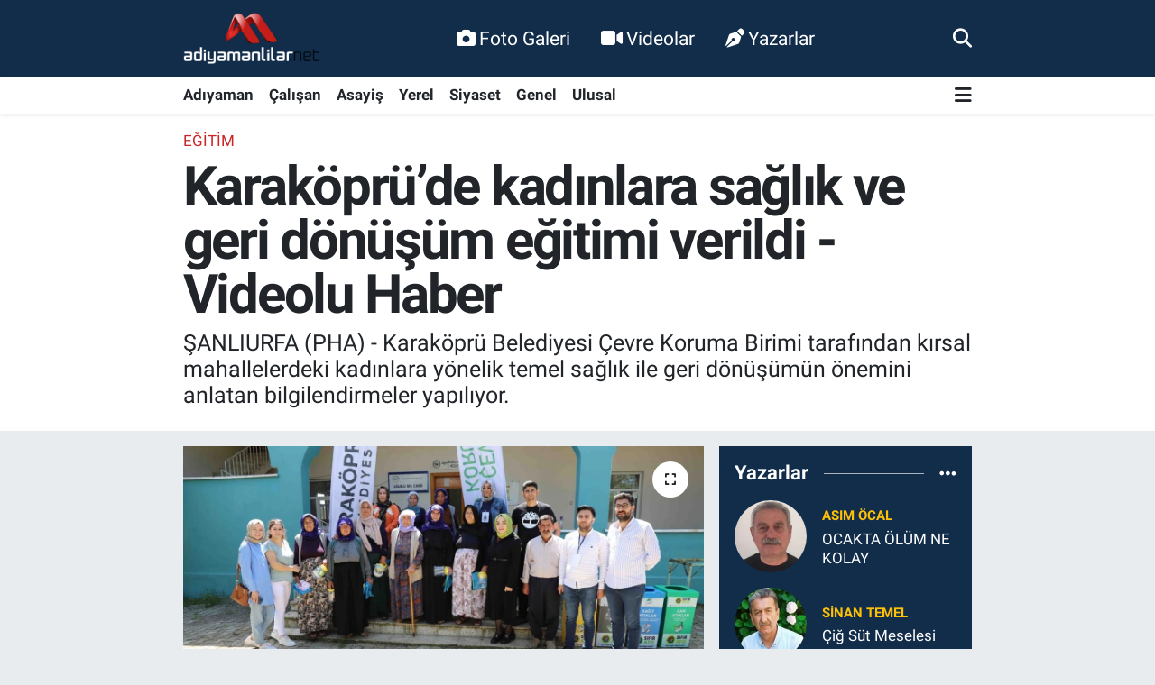

--- FILE ---
content_type: text/html; charset=UTF-8
request_url: https://www.adiyamanlilar.net/karakoprude-kadinlara-saglik-ve-geri-donusum-egitimi-verildi-videolu-haber
body_size: 22656
content:
<!DOCTYPE html>
<html lang="tr" data-theme="flow">
<head>
<link rel="dns-prefetch" href="//www.adiyamanlilar.net">
<link rel="dns-prefetch" href="//adiyamanlilarnet.teimg.com">
<link rel="dns-prefetch" href="//static.tebilisim.com">
<link rel="dns-prefetch" href="//www.googletagmanager.com">
<link rel="dns-prefetch" href="//www.facebook.com">
<link rel="dns-prefetch" href="//www.twitter.com">
<link rel="dns-prefetch" href="//www.instagram.com">
<link rel="dns-prefetch" href="//www.youtube.com">
<link rel="dns-prefetch" href="//x.com">
<link rel="dns-prefetch" href="//api.whatsapp.com">
<link rel="dns-prefetch" href="//www.linkedin.com">
<link rel="dns-prefetch" href="//pinterest.com">
<link rel="dns-prefetch" href="//t.me">
<link rel="dns-prefetch" href="//news.google.com">
<link rel="dns-prefetch" href="//pagead2.googlesyndication.com">
<link rel="dns-prefetch" href="//www.alifesaglikgrubu.com.tr">
<link rel="dns-prefetch" href="//tebilisim.com">
<link rel="dns-prefetch" href="//facebook.com">
<link rel="dns-prefetch" href="//twitter.com">
<link rel="dns-prefetch" href="//www.google.com">
<link rel="dns-prefetch" href="//cdn.onesignal.com">

    <meta charset="utf-8">
<title>Karaköprü’de kadınlara sağlık ve geri dönüşüm eğitimi verildi  - Videolu Haber - Adıyaman Haber - Adıyaman Haberleri - Adıyaman Son Dakika Haberleri</title>
<meta name="description" content="ŞANLIURFA (PHA) - Karaköprü Belediyesi Çevre Koruma Birimi tarafından kırsal mahallelerdeki kadınlara yönelik temel sağlık ile geri dönüşümün önemini anlatan bilgilendirmeler yapılıyor.">
<link rel="canonical" href="https://www.adiyamanlilar.net/karakoprude-kadinlara-saglik-ve-geri-donusum-egitimi-verildi-videolu-haber">
<meta name="viewport" content="width=device-width,initial-scale=1">
<meta name="X-UA-Compatible" content="IE=edge">
<meta name="robots" content="max-image-preview:large">
<meta name="theme-color" content="#122d4a">
<meta name="title" content="Karaköprü’de kadınlara sağlık ve geri dönüşüm eğitimi verildi  - Videolu Haber">
<meta name="articleSection" content="news">
<meta name="datePublished" content="2024-04-18T12:48:00+03:00">
<meta name="dateModified" content="2024-04-18T17:57:37+03:00">
<link rel="amphtml" href="https://www.adiyamanlilar.net/karakoprude-kadinlara-saglik-ve-geri-donusum-egitimi-verildi-videolu-haber/amp">
<meta property="og:site_name" content="Adıyaman Haber - Adıyaman Haberleri - Adıyaman Son Dakika Haberleri">
<meta property="og:title" content="Karaköprü’de kadınlara sağlık ve geri dönüşüm eğitimi verildi  - Videolu Haber">
<meta property="og:description" content="ŞANLIURFA (PHA) - Karaköprü Belediyesi Çevre Koruma Birimi tarafından kırsal mahallelerdeki kadınlara yönelik temel sağlık ile geri dönüşümün önemini anlatan bilgilendirmeler yapılıyor.">
<meta property="og:url" content="https://www.adiyamanlilar.net/karakoprude-kadinlara-saglik-ve-geri-donusum-egitimi-verildi-videolu-haber">
<meta property="og:image" content="https://adiyamanlilarnet.teimg.com/crop/1280x720/adiyamanlilar-net/uploads/2024/04/karakoprude-kadinlara-saglik-ve-geri-donusum-egitimi-verildi-videolu-haber.jpg">
<meta property="og:image:width" content="1280">
<meta property="og:image:height" content="720">
<meta property="og:image:alt" content="Karaköprü’de kadınlara sağlık ve geri dönüşüm eğitimi verildi  - Videolu Haber">
<meta property="og:article:published_time" content="2024-04-18T12:48:00+03:00">
<meta property="og:article:modified_time" content="2024-04-18T17:57:37+03:00">
<meta property="og:type" content="article">
<meta name="twitter:card" content="summary_large_image">
<meta name="twitter:site" content="@AdyamanHaberi">
<meta name="twitter:title" content="Karaköprü’de kadınlara sağlık ve geri dönüşüm eğitimi verildi  - Videolu Haber">
<meta name="twitter:description" content="ŞANLIURFA (PHA) - Karaköprü Belediyesi Çevre Koruma Birimi tarafından kırsal mahallelerdeki kadınlara yönelik temel sağlık ile geri dönüşümün önemini anlatan bilgilendirmeler yapılıyor.">
<meta name="twitter:image" content="https://adiyamanlilarnet.teimg.com/crop/1280x720/adiyamanlilar-net/uploads/2024/04/karakoprude-kadinlara-saglik-ve-geri-donusum-egitimi-verildi-videolu-haber.jpg">
<meta name="twitter:url" content="https://www.adiyamanlilar.net/karakoprude-kadinlara-saglik-ve-geri-donusum-egitimi-verildi-videolu-haber">
<link rel="shortcut icon" type="image/x-icon" href="https://adiyamanlilarnet.teimg.com/adiyamanlilar-net/uploads/2023/01/20200330-182229.jpg">
<link rel="manifest" href="https://www.adiyamanlilar.net/manifest.json?v=6.6.4" />
<link rel="preload" href="https://static.tebilisim.com/flow/assets/css/font-awesome/fa-solid-900.woff2" as="font" type="font/woff2" crossorigin />
<link rel="preload" href="https://static.tebilisim.com/flow/assets/css/font-awesome/fa-brands-400.woff2" as="font" type="font/woff2" crossorigin />
<link rel="preload" href="https://static.tebilisim.com/flow/assets/css/weather-icons/font/weathericons-regular-webfont.woff2" as="font" type="font/woff2" crossorigin />
<link rel="preload" href="https://static.tebilisim.com/flow/vendor/te/fonts/roboto/KFOlCnqEu92Fr1MmEU9fBBc4AMP6lQ.woff2" as="font" type="font/woff2" crossorigin />
<link rel="preload" href="https://static.tebilisim.com/flow/vendor/te/fonts/roboto/KFOlCnqEu92Fr1MmEU9fChc4AMP6lbBP.woff2" as="font" type="font/woff2" crossorigin />
<link rel="preload" href="https://static.tebilisim.com/flow/vendor/te/fonts/roboto/KFOlCnqEu92Fr1MmWUlfBBc4AMP6lQ.woff2" as="font" type="font/woff2" crossorigin />
<link rel="preload" href="https://static.tebilisim.com/flow/vendor/te/fonts/roboto/KFOlCnqEu92Fr1MmWUlfChc4AMP6lbBP.woff2" as="font" type="font/woff2" crossorigin />
<link rel="preload" href="https://static.tebilisim.com/flow/vendor/te/fonts/roboto/KFOmCnqEu92Fr1Mu4mxKKTU1Kg.woff2" as="font" type="font/woff2" crossorigin />
<link rel="preload" href="https://static.tebilisim.com/flow/vendor/te/fonts/roboto/KFOmCnqEu92Fr1Mu7GxKKTU1Kvnz.woff2" as="font" type="font/woff2" crossorigin />


<link rel="preload" as="style" href="https://static.tebilisim.com/flow/vendor/te/fonts/roboto.css?v=6.6.4">
<link rel="stylesheet" href="https://static.tebilisim.com/flow/vendor/te/fonts/roboto.css?v=6.6.4">

<link rel="preload" as="image" href="https://adiyamanlilarnet.teimg.com/crop/1280x720/adiyamanlilar-net/uploads/2024/04/karakoprude-kadinlara-saglik-ve-geri-donusum-egitimi-verildi-videolu-haber.jpg">
<style>:root {
        --te-link-color: #333;
        --te-link-hover-color: #000;
        --te-font: "Roboto";
        --te-secondary-font: "Roboto";
        --te-h1-font-size: 60px;
        --te-color: #122d4a;
        --te-hover-color: #194c82;
        --mm-ocd-width: 85%!important; /*  Mobil Menü Genişliği */
        --swiper-theme-color: var(--te-color)!important;
        --header-13-color: #ffc107;
    }</style><link rel="preload" as="style" href="https://static.tebilisim.com/flow/assets/vendor/bootstrap/css/bootstrap.min.css?v=6.6.4">
<link rel="stylesheet" href="https://static.tebilisim.com/flow/assets/vendor/bootstrap/css/bootstrap.min.css?v=6.6.4">
<link rel="preload" as="style" href="https://static.tebilisim.com/flow/assets/css/app6.6.4.min.css">
<link rel="stylesheet" href="https://static.tebilisim.com/flow/assets/css/app6.6.4.min.css">



<script type="application/ld+json">{"@context":"https:\/\/schema.org","@type":"WebSite","url":"https:\/\/www.adiyamanlilar.net","potentialAction":{"@type":"SearchAction","target":"https:\/\/www.adiyamanlilar.net\/arama?q={query}","query-input":"required name=query"}}</script>

<script type="application/ld+json">{"@context":"https:\/\/schema.org","@type":"NewsMediaOrganization","url":"https:\/\/www.adiyamanlilar.net","name":"Ad\u0131yaman Haber","logo":"https:\/\/adiyamanlilarnet.teimg.com\/adiyamanlilar-net\/uploads\/2023\/01\/logo-standart.webp","sameAs":["https:\/\/www.facebook.com\/Adyamanhaber","https:\/\/www.twitter.com\/AdyamanHaberi","https:\/\/www.youtube.com\/@user-qn9lp1vn2v","https:\/\/www.instagram.com\/adiyamanlilarnet"]}</script>

<script type="application/ld+json">{"@context":"https:\/\/schema.org","@graph":[{"@type":"SiteNavigationElement","name":"Ana Sayfa","url":"https:\/\/www.adiyamanlilar.net","@id":"https:\/\/www.adiyamanlilar.net"},{"@type":"SiteNavigationElement","name":"\ufeffUlusal","url":"https:\/\/www.adiyamanlilar.net\/ulusal","@id":"https:\/\/www.adiyamanlilar.net\/ulusal"},{"@type":"SiteNavigationElement","name":"\ufeffG\u00fcndem","url":"https:\/\/www.adiyamanlilar.net\/gundem","@id":"https:\/\/www.adiyamanlilar.net\/gundem"},{"@type":"SiteNavigationElement","name":"\ufeffEkonomi","url":"https:\/\/www.adiyamanlilar.net\/ekonomi","@id":"https:\/\/www.adiyamanlilar.net\/ekonomi"},{"@type":"SiteNavigationElement","name":"\ufeffPolitika","url":"https:\/\/www.adiyamanlilar.net\/politika","@id":"https:\/\/www.adiyamanlilar.net\/politika"},{"@type":"SiteNavigationElement","name":"\ufeffSa\u011fl\u0131k","url":"https:\/\/www.adiyamanlilar.net\/saglik","@id":"https:\/\/www.adiyamanlilar.net\/saglik"},{"@type":"SiteNavigationElement","name":"\ufeff\u00c7al\u0131\u015fan","url":"https:\/\/www.adiyamanlilar.net\/calisan","@id":"https:\/\/www.adiyamanlilar.net\/calisan"},{"@type":"SiteNavigationElement","name":"\ufeff\u015eambayat Haber","url":"https:\/\/www.adiyamanlilar.net\/sambayat-haber","@id":"https:\/\/www.adiyamanlilar.net\/sambayat-haber"},{"@type":"SiteNavigationElement","name":"\ufeffR\u00f6portajlar","url":"https:\/\/www.adiyamanlilar.net\/roportajlar","@id":"https:\/\/www.adiyamanlilar.net\/roportajlar"},{"@type":"SiteNavigationElement","name":"Kitaplar","url":"https:\/\/www.adiyamanlilar.net\/kitaplar","@id":"https:\/\/www.adiyamanlilar.net\/kitaplar"},{"@type":"SiteNavigationElement","name":"\u015eiirler","url":"https:\/\/www.adiyamanlilar.net\/siirler","@id":"https:\/\/www.adiyamanlilar.net\/siirler"},{"@type":"SiteNavigationElement","name":"F\u0131kralar","url":"https:\/\/www.adiyamanlilar.net\/fikralar","@id":"https:\/\/www.adiyamanlilar.net\/fikralar"},{"@type":"SiteNavigationElement","name":"Ad\u0131yaman Tarih\u00e7e","url":"https:\/\/www.adiyamanlilar.net\/adiyaman-tarihce","@id":"https:\/\/www.adiyamanlilar.net\/adiyaman-tarihce"},{"@type":"SiteNavigationElement","name":"Ad\u0131yaman Co\u011frafya","url":"https:\/\/www.adiyamanlilar.net\/adiyaman-cografya","@id":"https:\/\/www.adiyamanlilar.net\/adiyaman-cografya"},{"@type":"SiteNavigationElement","name":"Yemekler","url":"https:\/\/www.adiyamanlilar.net\/yemekler","@id":"https:\/\/www.adiyamanlilar.net\/yemekler"},{"@type":"SiteNavigationElement","name":"Misafir Makaleler","url":"https:\/\/www.adiyamanlilar.net\/misafir-makaleler","@id":"https:\/\/www.adiyamanlilar.net\/misafir-makaleler"},{"@type":"SiteNavigationElement","name":"Hikayeler","url":"https:\/\/www.adiyamanlilar.net\/hikayeler","@id":"https:\/\/www.adiyamanlilar.net\/hikayeler"},{"@type":"SiteNavigationElement","name":"An\u0131lar","url":"https:\/\/www.adiyamanlilar.net\/anilar","@id":"https:\/\/www.adiyamanlilar.net\/anilar"},{"@type":"SiteNavigationElement","name":"T\u00fcrk\u00fcler","url":"https:\/\/www.adiyamanlilar.net\/turkuler","@id":"https:\/\/www.adiyamanlilar.net\/turkuler"},{"@type":"SiteNavigationElement","name":"Sanat\u00e7\u0131lar","url":"https:\/\/www.adiyamanlilar.net\/sanatcilar","@id":"https:\/\/www.adiyamanlilar.net\/sanatcilar"},{"@type":"SiteNavigationElement","name":"Albumler","url":"https:\/\/www.adiyamanlilar.net\/albumler","@id":"https:\/\/www.adiyamanlilar.net\/albumler"},{"@type":"SiteNavigationElement","name":"Bunlar\u0131 Biliyormuydunuz","url":"https:\/\/www.adiyamanlilar.net\/bunlari-biliyormuydunuz","@id":"https:\/\/www.adiyamanlilar.net\/bunlari-biliyormuydunuz"},{"@type":"SiteNavigationElement","name":"Asayi\u015f","url":"https:\/\/www.adiyamanlilar.net\/asayis","@id":"https:\/\/www.adiyamanlilar.net\/asayis"},{"@type":"SiteNavigationElement","name":"\u00d6zel Haber","url":"https:\/\/www.adiyamanlilar.net\/ozel-haber","@id":"https:\/\/www.adiyamanlilar.net\/ozel-haber"},{"@type":"SiteNavigationElement","name":"B\u00f6lge","url":"https:\/\/www.adiyamanlilar.net\/bolge","@id":"https:\/\/www.adiyamanlilar.net\/bolge"},{"@type":"SiteNavigationElement","name":"E\u011fitim","url":"https:\/\/www.adiyamanlilar.net\/egitim","@id":"https:\/\/www.adiyamanlilar.net\/egitim"},{"@type":"SiteNavigationElement","name":"Siyaset","url":"https:\/\/www.adiyamanlilar.net\/siyaset","@id":"https:\/\/www.adiyamanlilar.net\/siyaset"},{"@type":"SiteNavigationElement","name":"K\u00dcLT\u00dcR - SANAT","url":"https:\/\/www.adiyamanlilar.net\/kultur-sanat","@id":"https:\/\/www.adiyamanlilar.net\/kultur-sanat"},{"@type":"SiteNavigationElement","name":"Ad\u0131yaman Taziye","url":"https:\/\/www.adiyamanlilar.net\/adiyaman-taziye","@id":"https:\/\/www.adiyamanlilar.net\/adiyaman-taziye"},{"@type":"SiteNavigationElement","name":"Se\u00e7im Haberleri","url":"https:\/\/www.adiyamanlilar.net\/secim-haberleri","@id":"https:\/\/www.adiyamanlilar.net\/secim-haberleri"},{"@type":"SiteNavigationElement","name":"Teknoloji","url":"https:\/\/www.adiyamanlilar.net\/teknoloji","@id":"https:\/\/www.adiyamanlilar.net\/teknoloji"},{"@type":"SiteNavigationElement","name":"Magazin","url":"https:\/\/www.adiyamanlilar.net\/magazin","@id":"https:\/\/www.adiyamanlilar.net\/magazin"},{"@type":"SiteNavigationElement","name":"Ad\u0131yaman - Bakanl\u0131k","url":"https:\/\/www.adiyamanlilar.net\/adiyaman-bakanlik","@id":"https:\/\/www.adiyamanlilar.net\/adiyaman-bakanlik"},{"@type":"SiteNavigationElement","name":"B\u00f6lge Haberleri","url":"https:\/\/www.adiyamanlilar.net\/bolge-haberleri","@id":"https:\/\/www.adiyamanlilar.net\/bolge-haberleri"},{"@type":"SiteNavigationElement","name":"Bakanl\u0131k","url":"https:\/\/www.adiyamanlilar.net\/bakanlik","@id":"https:\/\/www.adiyamanlilar.net\/bakanlik"},{"@type":"SiteNavigationElement","name":"Ya\u015fam","url":"https:\/\/www.adiyamanlilar.net\/yasam","@id":"https:\/\/www.adiyamanlilar.net\/yasam"},{"@type":"SiteNavigationElement","name":"\u0130lan","url":"https:\/\/www.adiyamanlilar.net\/ilan","@id":"https:\/\/www.adiyamanlilar.net\/ilan"},{"@type":"SiteNavigationElement","name":"Yerel","url":"https:\/\/www.adiyamanlilar.net\/yerel","@id":"https:\/\/www.adiyamanlilar.net\/yerel"},{"@type":"SiteNavigationElement","name":"Ad\u0131yaman","url":"https:\/\/www.adiyamanlilar.net\/adiyaman","@id":"https:\/\/www.adiyamanlilar.net\/adiyaman"},{"@type":"SiteNavigationElement","name":"Genel","url":"https:\/\/www.adiyamanlilar.net\/genel","@id":"https:\/\/www.adiyamanlilar.net\/genel"},{"@type":"SiteNavigationElement","name":"\u00c7evre","url":"https:\/\/www.adiyamanlilar.net\/cevre","@id":"https:\/\/www.adiyamanlilar.net\/cevre"},{"@type":"SiteNavigationElement","name":"Ad\u0131yamanl\u0131lar","url":"https:\/\/www.adiyamanlilar.net\/adiyamanlilar","@id":"https:\/\/www.adiyamanlilar.net\/adiyamanlilar"},{"@type":"SiteNavigationElement","name":"B\u0130L\u0130M VE TEKNOLOJ\u0130","url":"https:\/\/www.adiyamanlilar.net\/bilim-ve-teknoloji","@id":"https:\/\/www.adiyamanlilar.net\/bilim-ve-teknoloji"},{"@type":"SiteNavigationElement","name":"Moda","url":"https:\/\/www.adiyamanlilar.net\/moda","@id":"https:\/\/www.adiyamanlilar.net\/moda"},{"@type":"SiteNavigationElement","name":"D\u00fcnya","url":"https:\/\/www.adiyamanlilar.net\/dunya","@id":"https:\/\/www.adiyamanlilar.net\/dunya"},{"@type":"SiteNavigationElement","name":"Bilim-teknoloji","url":"https:\/\/www.adiyamanlilar.net\/bilim-teknoloji","@id":"https:\/\/www.adiyamanlilar.net\/bilim-teknoloji"},{"@type":"SiteNavigationElement","name":"Y\u00fczme","url":"https:\/\/www.adiyamanlilar.net\/yuzme","@id":"https:\/\/www.adiyamanlilar.net\/yuzme"},{"@type":"SiteNavigationElement","name":"Tenis","url":"https:\/\/www.adiyamanlilar.net\/tenis","@id":"https:\/\/www.adiyamanlilar.net\/tenis"},{"@type":"SiteNavigationElement","name":"I\u015f d\u00fcnyas\u0131","url":"https:\/\/www.adiyamanlilar.net\/is-dunyasi","@id":"https:\/\/www.adiyamanlilar.net\/is-dunyasi"},{"@type":"SiteNavigationElement","name":"Futbol","url":"https:\/\/www.adiyamanlilar.net\/futbol","@id":"https:\/\/www.adiyamanlilar.net\/futbol"},{"@type":"SiteNavigationElement","name":"Basketbol","url":"https:\/\/www.adiyamanlilar.net\/basketbol","@id":"https:\/\/www.adiyamanlilar.net\/basketbol"},{"@type":"SiteNavigationElement","name":"Kktc","url":"https:\/\/www.adiyamanlilar.net\/kktc","@id":"https:\/\/www.adiyamanlilar.net\/kktc"},{"@type":"SiteNavigationElement","name":"K\u00fcnye","url":"https:\/\/www.adiyamanlilar.net\/kunye","@id":"https:\/\/www.adiyamanlilar.net\/kunye"},{"@type":"SiteNavigationElement","name":"\u0130leti\u015fim","url":"https:\/\/www.adiyamanlilar.net\/iletisim","@id":"https:\/\/www.adiyamanlilar.net\/iletisim"},{"@type":"SiteNavigationElement","name":"Gizlilik S\u00f6zle\u015fmesi","url":"https:\/\/www.adiyamanlilar.net\/gizlilik-sozlesmesi","@id":"https:\/\/www.adiyamanlilar.net\/gizlilik-sozlesmesi"},{"@type":"SiteNavigationElement","name":"Yazarlar","url":"https:\/\/www.adiyamanlilar.net\/yazarlar","@id":"https:\/\/www.adiyamanlilar.net\/yazarlar"},{"@type":"SiteNavigationElement","name":"Foto Galeri","url":"https:\/\/www.adiyamanlilar.net\/foto-galeri","@id":"https:\/\/www.adiyamanlilar.net\/foto-galeri"},{"@type":"SiteNavigationElement","name":"Video Galeri","url":"https:\/\/www.adiyamanlilar.net\/video","@id":"https:\/\/www.adiyamanlilar.net\/video"},{"@type":"SiteNavigationElement","name":"Biyografiler","url":"https:\/\/www.adiyamanlilar.net\/biyografi","@id":"https:\/\/www.adiyamanlilar.net\/biyografi"},{"@type":"SiteNavigationElement","name":"Firma Rehberi","url":"https:\/\/www.adiyamanlilar.net\/rehber","@id":"https:\/\/www.adiyamanlilar.net\/rehber"},{"@type":"SiteNavigationElement","name":"Seri \u0130lanlar","url":"https:\/\/www.adiyamanlilar.net\/ilan","@id":"https:\/\/www.adiyamanlilar.net\/ilan"},{"@type":"SiteNavigationElement","name":"Vefatlar","url":"https:\/\/www.adiyamanlilar.net\/vefat","@id":"https:\/\/www.adiyamanlilar.net\/vefat"},{"@type":"SiteNavigationElement","name":"R\u00f6portajlar","url":"https:\/\/www.adiyamanlilar.net\/roportaj","@id":"https:\/\/www.adiyamanlilar.net\/roportaj"},{"@type":"SiteNavigationElement","name":"Anketler","url":"https:\/\/www.adiyamanlilar.net\/anketler","@id":"https:\/\/www.adiyamanlilar.net\/anketler"},{"@type":"SiteNavigationElement","name":"Merkez Bug\u00fcn, Yar\u0131n ve 1 Haftal\u0131k Hava Durumu Tahmini","url":"https:\/\/www.adiyamanlilar.net\/merkez-hava-durumu","@id":"https:\/\/www.adiyamanlilar.net\/merkez-hava-durumu"},{"@type":"SiteNavigationElement","name":"Merkez Namaz Vakitleri","url":"https:\/\/www.adiyamanlilar.net\/merkez-namaz-vakitleri","@id":"https:\/\/www.adiyamanlilar.net\/merkez-namaz-vakitleri"},{"@type":"SiteNavigationElement","name":"Puan Durumu ve Fikst\u00fcr","url":"https:\/\/www.adiyamanlilar.net\/futbol\/st-super-lig-puan-durumu-ve-fikstur","@id":"https:\/\/www.adiyamanlilar.net\/futbol\/st-super-lig-puan-durumu-ve-fikstur"}]}</script>

<script type="application/ld+json">{"@context":"https:\/\/schema.org","@type":"BreadcrumbList","itemListElement":[{"@type":"ListItem","position":1,"item":{"@type":"Thing","@id":"https:\/\/www.adiyamanlilar.net","name":"Haberler"}},{"@type":"ListItem","position":2,"item":{"@type":"Thing","@id":"https:\/\/www.adiyamanlilar.net\/egitim","name":"E\u011fitim"}},{"@type":"ListItem","position":3,"item":{"@type":"Thing","@id":"https:\/\/www.adiyamanlilar.net\/karakoprude-kadinlara-saglik-ve-geri-donusum-egitimi-verildi-videolu-haber","name":"Karak\u00f6pr\u00fc\u2019de kad\u0131nlara sa\u011fl\u0131k ve geri d\u00f6n\u00fc\u015f\u00fcm e\u011fitimi verildi  - Videolu Haber"}}]}</script>
<script type="application/ld+json">{"@context":"https:\/\/schema.org","@type":"NewsArticle","headline":"Karak\u00f6pr\u00fc\u2019de kad\u0131nlara sa\u011fl\u0131k ve geri d\u00f6n\u00fc\u015f\u00fcm e\u011fitimi verildi  - Videolu Haber","articleSection":"E\u011fitim","dateCreated":"2024-04-18T12:48:00+03:00","datePublished":"2024-04-18T12:48:00+03:00","dateModified":"2024-04-18T17:57:37+03:00","wordCount":196,"genre":"news","mainEntityOfPage":{"@type":"WebPage","@id":"https:\/\/www.adiyamanlilar.net\/karakoprude-kadinlara-saglik-ve-geri-donusum-egitimi-verildi-videolu-haber"},"articleBody":"Karak\u00f6pr\u00fc Belediyesi sosyal belediyecilik faaliyetleri kapsam\u0131nda e\u011fitim ve bilgilendirme \u00e7al\u0131\u015fmalar\u0131 ger\u00e7ekle\u015ftiriyor. \u00c7evre Koruma Birimi taraf\u0131ndan y\u00fcr\u00fct\u00fclen \u2018S\u0131f\u0131r At\u0131k ve Geri D\u00f6n\u00fc\u015f\u00fcm\u2019 kampanyas\u0131 ile temiz do\u011fa ve geri d\u00f6n\u00fc\u015f\u00fcm\u00fcn \u00f6nemi konusunda fark\u0131ndal\u0131k olu\u015fturmak i\u00e7in etkinlikler ger\u00e7ekle\u015ftirilirken, k\u0131rsal mahallelerde de kad\u0131nlara y\u00f6nelik sa\u011fl\u0131k ve e\u011fitim programlar\u0131 yap\u0131l\u0131yor. \u00d6zellikle ki\u015fisel hijyen ve sa\u011fl\u0131kl\u0131 beslenme konular\u0131nda kad\u0131nlara bilgi verilirken, geri d\u00f6n\u00fc\u015f\u00fcm konusunda da mutfakta artan at\u0131k ya\u011flar\u0131n do\u011faya verdi\u011fi zarar ile geri d\u00f6n\u00fc\u015f\u00fcm\u00fcnde elde edilecek kazan\u0131mlar belirtildi. K\u0131rsal mahallelerdeki kad\u0131nlar kendileri i\u00e7in ger\u00e7ekle\u015ftirilen programdan dolay\u0131 memnuniyetlerini dile getirip kendileri i\u00e7in k\u00f6ylerine gelip bilgilendirme yapan Karak\u00f6pr\u00fc Belediyesi \u00c7evre Koruma Birimi personeli ve sa\u011fl\u0131k ekibine te\u015fekk\u00fcrlerini ilettiler. Karak\u00f6pr\u00fc Belediyesinin \u2018S\u0131f\u0131r At\u0131k ve Geri D\u00f6n\u00fc\u015f\u00fcm\u2019 projesi kapsam\u0131nda k\u0131rsal mahallelerde kad\u0131nlara ve \u00e7ocuklara y\u00f6nelik e\u011fitimleri programl\u0131 bir \u015fekilde devam edecek.\nKaynak : PHA ","description":"\u015eANLIURFA (PHA) - Karak\u00f6pr\u00fc Belediyesi \u00c7evre Koruma Birimi taraf\u0131ndan k\u0131rsal mahallelerdeki kad\u0131nlara y\u00f6nelik temel sa\u011fl\u0131k ile geri d\u00f6n\u00fc\u015f\u00fcm\u00fcn \u00f6nemini anlatan bilgilendirmeler yap\u0131l\u0131yor.","inLanguage":"tr-TR","keywords":[],"image":{"@type":"ImageObject","url":"https:\/\/adiyamanlilarnet.teimg.com\/crop\/1280x720\/adiyamanlilar-net\/uploads\/2024\/04\/karakoprude-kadinlara-saglik-ve-geri-donusum-egitimi-verildi-videolu-haber.jpg","width":"1280","height":"720","caption":"Karak\u00f6pr\u00fc\u2019de kad\u0131nlara sa\u011fl\u0131k ve geri d\u00f6n\u00fc\u015f\u00fcm e\u011fitimi verildi  - Videolu Haber"},"publishingPrinciples":"https:\/\/www.adiyamanlilar.net\/gizlilik-sozlesmesi","isFamilyFriendly":"http:\/\/schema.org\/True","isAccessibleForFree":"http:\/\/schema.org\/True","publisher":{"@type":"Organization","name":"Ad\u0131yaman Haber","image":"https:\/\/adiyamanlilarnet.teimg.com\/adiyamanlilar-net\/uploads\/2023\/01\/logo-standart.webp","logo":{"@type":"ImageObject","url":"https:\/\/adiyamanlilarnet.teimg.com\/adiyamanlilar-net\/uploads\/2023\/01\/logo-standart.webp","width":"640","height":"375"}},"author":{"@type":"Person","name":"Ad\u0131yamanl\u0131lar Net","honorificPrefix":"","jobTitle":"","url":null}}</script>





<style>
.mega-menu {z-index: 9999 !important;}
@media screen and (min-width: 1620px) {
    .container {width: 1280px!important; max-width: 1280px!important;}
    #ad_36 {margin-right: 15px !important;}
    #ad_9 {margin-left: 15px !important;}
}

@media screen and (min-width: 1325px) and (max-width: 1620px) {
    .container {width: 1100px!important; max-width: 1100px!important;}
    #ad_36 {margin-right: 100px !important;}
    #ad_9 {margin-left: 100px !important;}
}
@media screen and (min-width: 1295px) and (max-width: 1325px) {
    .container {width: 990px!important; max-width: 990px!important;}
    #ad_36 {margin-right: 165px !important;}
    #ad_9 {margin-left: 165px !important;}
}
@media screen and (min-width: 1200px) and (max-width: 1295px) {
    .container {width: 900px!important; max-width: 900px!important;}
    #ad_36 {margin-right: 210px !important;}
    #ad_9 {margin-left: 210px !important;}

}
</style><script async src="https://www.googletagmanager.com/gtag/js?id=UA-91479741-1"></script>
<script>
  window.dataLayer = window.dataLayer || [];
  function gtag(){dataLayer.push(arguments);}
  gtag('js', new Date());

  gtag('config', 'UA-91479741-1');
</script>



<script async data-cfasync="false"
	src="https://www.googletagmanager.com/gtag/js?id=G-MJ8TL5D9WJ"></script>
<script data-cfasync="false">
	window.dataLayer = window.dataLayer || [];
	  function gtag(){dataLayer.push(arguments);}
	  gtag('js', new Date());
	  gtag('config', 'G-MJ8TL5D9WJ');
</script>




</head>




<body class="d-flex flex-column min-vh-100">

    
    

    <header class="header-2">
    <nav class="top-header navbar navbar-expand-lg">
        <div class="container">
            <div class="d-lg-none">
                <a href="#menu" title="Ana Menü" class="text-white"><i class="fa fa-bars fa-lg"></i></a>
            </div>
                        <a class="navbar-brand me-0" href="/" title="Adıyaman Haber - Adıyaman Haberleri - Adıyaman Son Dakika Haberleri">
                <img src="https://adiyamanlilarnet.teimg.com/adiyamanlilar-net/uploads/2023/01/logo-standart.webp" alt="Adıyaman Haber - Adıyaman Haberleri - Adıyaman Son Dakika Haberleri" width="150" height="40" class="light-mode img-fluid flow-logo">
<img src="https://adiyamanlilarnet.teimg.com/adiyamanlilar-net/uploads/2023/01/logo-standart.webp" alt="Adıyaman Haber - Adıyaman Haberleri - Adıyaman Son Dakika Haberleri" width="150" height="40" class="dark-mode img-fluid flow-logo d-none">

            </a>
            
            <div class="d-none d-lg-block top-menu">
                <ul  class="nav lead">
        <li class="nav-item   ">
        <a href="/foto-galeri" class="nav-link text-white" target="_blank" title="Foto Galeri"><i class="fa fa-camera me-1 text-white mr-1"></i>Foto Galeri</a>
        
    </li>
        <li class="nav-item   ">
        <a href="/video" class="nav-link text-white" target="_blank" title="Videolar"><i class="fa fa-video me-1 text-white mr-1"></i>Videolar</a>
        
    </li>
        <li class="nav-item   ">
        <a href="/yazarlar" class="nav-link text-white" target="_blank" title="Yazarlar"><i class="fa fa-pen-nib me-1 text-white mr-1"></i>Yazarlar</a>
        
    </li>
    </ul>

            </div>
            <ul class="navigation-menu nav">
                
                <li class="nav-item">
                    <a href="/arama" class="" title="Ara">
                        <i class="fa fa-search fa-lg text-white"></i>
                    </a>
                </li>

            </ul>
        </div>
    </nav>
    <div class="main-menu navbar navbar-expand-lg bg-white d-none d-lg-block shadow-sm pt-0 pb-0">
        <div class="container">

            <ul  class="nav fw-semibold">
        <li class="nav-item   ">
        <a href="/adiyaman" class="nav-link text-dark" target="_self" title="Adıyaman">Adıyaman</a>
        
    </li>
        <li class="nav-item   ">
        <a href="/calisan" class="nav-link text-dark" target="_self" title="﻿Çalışan">﻿Çalışan</a>
        
    </li>
        <li class="nav-item   ">
        <a href="/asayis" class="nav-link text-dark" target="_self" title="Asayiş">Asayiş</a>
        
    </li>
        <li class="nav-item   ">
        <a href="/yerel" class="nav-link text-dark" target="_self" title="Yerel">Yerel</a>
        
    </li>
        <li class="nav-item   ">
        <a href="/siyaset" class="nav-link text-dark" target="_self" title="Siyaset">Siyaset</a>
        
    </li>
        <li class="nav-item   ">
        <a href="/genel" class="nav-link text-dark" target="_self" title="Genel">Genel</a>
        
    </li>
        <li class="nav-item   ">
        <a href="/ulusal" class="nav-link text-dark" target="_self" title="﻿Ulusal">﻿Ulusal</a>
        
    </li>
    </ul>


            <ul class="nav d-flex flex-nowrap align-items-center">

                

                <li class="nav-item dropdown position-static">
                    <a class="nav-link pe-0 text-dark" data-bs-toggle="dropdown" href="#" aria-haspopup="true" aria-expanded="false" title="Ana Menü"><i class="fa fa-bars fa-lg"></i></a>
                    <div class="mega-menu dropdown-menu dropdown-menu-end text-capitalize shadow-lg border-0 rounded-0">

    <div class="row g-3 small p-3">

                <div class="col">
            <div class="extra-sections bg-light p-3 border">
                <a href="https://www.adiyamanlilar.net/adiyaman-nobetci-eczaneler" title="Nöbetçi Eczaneler" class="d-block border-bottom pb-2 mb-2" target="_self"><i class="fa-solid fa-capsules me-2"></i>Nöbetçi Eczaneler</a>
<a href="https://www.adiyamanlilar.net/adiyaman-hava-durumu" title="Hava Durumu" class="d-block border-bottom pb-2 mb-2" target="_self"><i class="fa-solid fa-cloud-sun me-2"></i>Hava Durumu</a>
<a href="https://www.adiyamanlilar.net/adiyaman-namaz-vakitleri" title="Namaz Vakitleri" class="d-block border-bottom pb-2 mb-2" target="_self"><i class="fa-solid fa-mosque me-2"></i>Namaz Vakitleri</a>
<a href="https://www.adiyamanlilar.net/adiyaman-trafik-durumu" title="Trafik Durumu" class="d-block border-bottom pb-2 mb-2" target="_self"><i class="fa-solid fa-car me-2"></i>Trafik Durumu</a>
<a href="https://www.adiyamanlilar.net/futbol/super-lig-puan-durumu-ve-fikstur" title="Süper Lig Puan Durumu ve Fikstür" class="d-block border-bottom pb-2 mb-2" target="_self"><i class="fa-solid fa-chart-bar me-2"></i>Süper Lig Puan Durumu ve Fikstür</a>
<a href="https://www.adiyamanlilar.net/tum-mansetler" title="Tüm Manşetler" class="d-block border-bottom pb-2 mb-2" target="_self"><i class="fa-solid fa-newspaper me-2"></i>Tüm Manşetler</a>
<a href="https://www.adiyamanlilar.net/sondakika-haberleri" title="Son Dakika Haberleri" class="d-block border-bottom pb-2 mb-2" target="_self"><i class="fa-solid fa-bell me-2"></i>Son Dakika Haberleri</a>

            </div>
        </div>
        
        <div class="col">
        <a href="/ulusal" class="d-block border-bottom  pb-2 mb-2" target="_self" title="﻿Ulusal">﻿Ulusal</a>
            <a href="/calisan" class="d-block border-bottom  pb-2 mb-2" target="_self" title="﻿Çalışan">﻿Çalışan</a>
            <a href="/siyaset" class="d-block border-bottom  pb-2 mb-2" target="_self" title="Siyaset">Siyaset</a>
            <a href="/bolge-haberleri" class="d-block border-bottom  pb-2 mb-2" target="_self" title="Bölge Haberleri">Bölge Haberleri</a>
            <a href="/hikayeler" class="d-block border-bottom  pb-2 mb-2" target="_self" title="Hikayeler">Hikayeler</a>
            <a href="/roportajlar" class="d-block border-bottom  pb-2 mb-2" target="_self" title="﻿Röportajlar">﻿Röportajlar</a>
            <a href="/bunlari-biliyormuydunuz" class="d-block  pb-2 mb-2" target="_self" title="Bunları Biliyormuydunuz">Bunları Biliyormuydunuz</a>
        </div><div class="col">
            <a href="/kitaplar" class="d-block border-bottom  pb-2 mb-2" target="_self" title="Kitaplar">Kitaplar</a>
            <a href="/siirler" class="d-block border-bottom  pb-2 mb-2" target="_self" title="Şiirler">Şiirler</a>
            <a href="/magazin" class="d-block border-bottom  pb-2 mb-2" target="_self" title="Magazin">Magazin</a>
            <a href="/gundem" class="d-block border-bottom  pb-2 mb-2" target="_self" title="﻿Gündem">﻿Gündem</a>
            <a href="/fikralar" class="d-block border-bottom  pb-2 mb-2" target="_self" title="Fıkralar">Fıkralar</a>
            <a href="/adiyaman-tarihce" class="d-block border-bottom  pb-2 mb-2" target="_self" title="Adıyaman Tarihçe">Adıyaman Tarihçe</a>
            <a href="/adiyaman-cografya" class="d-block  pb-2 mb-2" target="_self" title="Adıyaman Coğrafya">Adıyaman Coğrafya</a>
        </div><div class="col">
            <a href="/yemekler" class="d-block border-bottom  pb-2 mb-2" target="_self" title="Yemekler">Yemekler</a>
            <a href="/misafir-makaleler" class="d-block border-bottom  pb-2 mb-2" target="_self" title="Misafir Makaleler">Misafir Makaleler</a>
            <a href="/asayis" class="d-block border-bottom  pb-2 mb-2" target="_self" title="Asayiş">Asayiş</a>
            <a href="/anilar" class="d-block border-bottom  pb-2 mb-2" target="_self" title="Anılar">Anılar</a>
            <a href="/saglik" class="d-block border-bottom  pb-2 mb-2" target="_self" title="﻿Sağlık">﻿Sağlık</a>
            <a href="/turkuler" class="d-block border-bottom  pb-2 mb-2" target="_self" title="Türküler">Türküler</a>
            <a href="/sanatcilar" class="d-block  pb-2 mb-2" target="_self" title="Sanatçılar">Sanatçılar</a>
        </div><div class="col">
            <a href="/ozel-haber" class="d-block border-bottom  pb-2 mb-2" target="_self" title="Özel Haber">Özel Haber</a>
            <a href="/albumler" class="d-block border-bottom  pb-2 mb-2" target="_self" title="Albumler">Albumler</a>
            <a href="/kultur-sanat" class="d-block border-bottom  pb-2 mb-2" target="_self" title="Kültür Sanat">Kültür Sanat</a>
            <a href="/egitim" class="d-block border-bottom  pb-2 mb-2" target="_self" title="Eğitim">Eğitim</a>
            <a href="/bakanlik" class="d-block border-bottom  pb-2 mb-2" target="_self" title="Bakanlık">Bakanlık</a>
            <a href="/ekonomi" class="d-block border-bottom  pb-2 mb-2" target="_self" title="﻿Ekonomi">﻿Ekonomi</a>
            <a href="/secim-haberleri" class="d-block  pb-2 mb-2" target="_self" title="Seçim Haberleri">Seçim Haberleri</a>
        </div><div class="col">
            <a href="/teknoloji" class="d-block border-bottom  pb-2 mb-2" target="_self" title="Teknoloji">Teknoloji</a>
            <a href="/adiyaman-bakanlik" class="d-block border-bottom  pb-2 mb-2" target="_self" title="Adıyaman - Bakanlık">Adıyaman - Bakanlık</a>
            <a href="/bolge" class="d-block border-bottom  pb-2 mb-2" target="_self" title="Bölge">Bölge</a>
            <a href="/yasam" class="d-block border-bottom  pb-2 mb-2" target="_self" title="Yaşam">Yaşam</a>
            <a href="/ilan" class="d-block border-bottom  pb-2 mb-2" target="_self" title="İlan">İlan</a>
            <a href="/politika" class="d-block border-bottom  pb-2 mb-2" target="_self" title="﻿Politika">﻿Politika</a>
            <a href="/cevre" class="d-block  pb-2 mb-2" target="_self" title="Çevre">Çevre</a>
        </div><div class="col">
            <a href="/bilim-ve-teknoloji" class="d-block border-bottom  pb-2 mb-2" target="_self" title="BİLİM VE TEKNOLOJİ">BİLİM VE TEKNOLOJİ</a>
            <a href="/moda" class="d-block border-bottom  pb-2 mb-2" target="_self" title="Moda">Moda</a>
            <a href="/sambayat-haber" class="d-block border-bottom  pb-2 mb-2" target="_self" title="﻿Şambayat Haber">﻿Şambayat Haber</a>
        </div>
<div class="col">
        <a href="/adiyaman-taziye" class="d-block border-bottom  pb-2 mb-2" target="_self" title="Adıyaman Taziye">Adıyaman Taziye</a>
            <a href="/adiyamanlilar" class="d-block border-bottom  pb-2 mb-2" target="_self" title="Adıyamanlılar">Adıyamanlılar</a>
            <a href="/adiyaman-asayis" class="d-block border-bottom  pb-2 mb-2" target="_self" title="Adıyaman - Asayiş">Adıyaman - Asayiş</a>
            <a href="/yerel" class="d-block border-bottom  pb-2 mb-2" target="_self" title="Yerel">Yerel</a>
            <a href="/genel" class="d-block border-bottom  pb-2 mb-2" target="_self" title="Genel">Genel</a>
            <a href="/adiyaman" class="d-block border-bottom  pb-2 mb-2" target="_self" title="Adıyaman">Adıyaman</a>
            <a href="/ulusal" class="d-block  pb-2 mb-2" target="_self" title="﻿Ulusal">﻿Ulusal</a>
        </div><div class="col">
            <a href="/calisan" class="d-block border-bottom  pb-2 mb-2" target="_self" title="﻿Çalışan">﻿Çalışan</a>
            <a href="/siyaset" class="d-block border-bottom  pb-2 mb-2" target="_self" title="Siyaset">Siyaset</a>
            <a href="/bolge-haberleri" class="d-block border-bottom  pb-2 mb-2" target="_self" title="Bölge Haberleri">Bölge Haberleri</a>
        </div>


    </div>

    <div class="p-3 bg-light">
                <a class="me-3"
            href="https://www.facebook.com/Adyamanhaber" target="_blank" rel="nofollow noreferrer noopener"><i class="fab fa-facebook me-2 text-navy"></i> Facebook</a>
                        <a class="me-3"
            href="https://www.twitter.com/AdyamanHaberi" target="_blank" rel="nofollow noreferrer noopener"><i class="fab fa-x-twitter "></i> Twitter</a>
                        <a class="me-3"
            href="https://www.instagram.com/adiyamanlilarnet" target="_blank" rel="nofollow noreferrer noopener"><i class="fab fa-instagram me-2 text-magenta"></i> Instagram</a>
                                <a class="me-3"
            href="https://www.youtube.com/@user-qn9lp1vn2v" target="_blank" rel="nofollow noreferrer noopener"><i class="fab fa-youtube me-2 text-danger"></i> Youtube</a>
                                                    </div>

    <div class="mega-menu-footer p-2 bg-te-color">
        <a class="dropdown-item text-white" href="/kunye" title="Künye"><i class="fa fa-id-card me-2"></i> Künye</a>
        <a class="dropdown-item text-white" href="/iletisim" title="İletişim"><i class="fa fa-envelope me-2"></i> İletişim</a>
        <a class="dropdown-item text-white" href="/rss-baglantilari" title="RSS Bağlantıları"><i class="fa fa-rss me-2"></i> RSS Bağlantıları</a>
        <a class="dropdown-item text-white" href="/member/login" title="Üyelik Girişi"><i class="fa fa-user me-2"></i> Üyelik Girişi</a>
    </div>


</div>

                </li>
            </ul>
        </div>
    </div>
    <ul  class="mobile-categories d-lg-none list-inline bg-white">
        <li class="list-inline-item">
        <a href="/adiyaman" class="text-dark" target="_self" title="Adıyaman">
                Adıyaman
        </a>
    </li>
        <li class="list-inline-item">
        <a href="/calisan" class="text-dark" target="_self" title="﻿Çalışan">
                ﻿Çalışan
        </a>
    </li>
        <li class="list-inline-item">
        <a href="/asayis" class="text-dark" target="_self" title="Asayiş">
                Asayiş
        </a>
    </li>
        <li class="list-inline-item">
        <a href="/yerel" class="text-dark" target="_self" title="Yerel">
                Yerel
        </a>
    </li>
        <li class="list-inline-item">
        <a href="/siyaset" class="text-dark" target="_self" title="Siyaset">
                Siyaset
        </a>
    </li>
        <li class="list-inline-item">
        <a href="/genel" class="text-dark" target="_self" title="Genel">
                Genel
        </a>
    </li>
        <li class="list-inline-item">
        <a href="/ulusal" class="text-dark" target="_self" title="﻿Ulusal">
                ﻿Ulusal
        </a>
    </li>
    </ul>


</header>






<main class="single overflow-hidden" style="min-height: 300px">

            
    
    <div class="infinite" data-show-advert="1">

    

    <div class="infinite-item d-block" data-id="102155" data-category-id="920" data-reference="TE\Blog\Models\Post" data-json-url="/service/json/featured-infinite.json">

        

        <div class="news-header py-3 bg-white">
            <div class="container">

                

                <div class="text-center text-lg-start">
                    <a href="https://www.adiyamanlilar.net/egitim" target="_self" title="Eğitim" style="color: #CA2527;" class="text-uppercase category">Eğitim</a>
                </div>

                <h1 class="h2 fw-bold text-lg-start headline my-2 text-center" itemprop="headline">Karaköprü’de kadınlara sağlık ve geri dönüşüm eğitimi verildi  - Videolu Haber</h1>
                
                <h2 class="lead text-center text-lg-start text-dark description" itemprop="description">ŞANLIURFA (PHA) - Karaköprü Belediyesi Çevre Koruma Birimi tarafından kırsal mahallelerdeki kadınlara yönelik temel sağlık ile geri dönüşümün önemini anlatan bilgilendirmeler yapılıyor.</h2>
                
            </div>
        </div>


        <div class="container g-0 g-sm-4">

            <div class="news-section overflow-hidden mt-lg-3">
                <div class="row g-3">
                    <div class="col-lg-8">
                        <div class="card border-0 rounded-0 mb-3">

                            <div class="inner">
    <a href="https://adiyamanlilarnet.teimg.com/crop/1280x720/adiyamanlilar-net/uploads/2024/04/karakoprude-kadinlara-saglik-ve-geri-donusum-egitimi-verildi-videolu-haber.jpg" class="position-relative d-block" data-fancybox>
                        <div class="zoom-in-out m-3">
            <i class="fa fa-expand" style="font-size: 14px"></i>
        </div>
        <img class="img-fluid" src="https://adiyamanlilarnet.teimg.com/crop/1280x720/adiyamanlilar-net/uploads/2024/04/karakoprude-kadinlara-saglik-ve-geri-donusum-egitimi-verildi-videolu-haber.jpg" alt="Karaköprü’de kadınlara sağlık ve geri dönüşüm eğitimi verildi  - Videolu Haber" width="860" height="504" loading="eager" fetchpriority="high" decoding="async" style="width:100%; aspect-ratio: 860 / 504;" />
            </a>
</div>





                            <div class="share-area d-flex justify-content-between align-items-center bg-light p-2">

    <div class="mobile-share-button-container mb-2 d-block d-md-none">
    <button
        class="btn btn-primary btn-sm rounded-0 shadow-sm w-100"
        onclick="handleMobileShare(event, 'Karaköprü’de kadınlara sağlık ve geri dönüşüm eğitimi verildi  - Videolu Haber', 'https://www.adiyamanlilar.net/karakoprude-kadinlara-saglik-ve-geri-donusum-egitimi-verildi-videolu-haber')"
        title="Paylaş"
    >
        <i class="fas fa-share-alt me-2"></i>Paylaş
    </button>
</div>

<div class="social-buttons-new d-none d-md-flex justify-content-between">
    <a
        href="https://www.facebook.com/sharer/sharer.php?u=https%3A%2F%2Fwww.adiyamanlilar.net%2Fkarakoprude-kadinlara-saglik-ve-geri-donusum-egitimi-verildi-videolu-haber"
        onclick="initiateDesktopShare(event, 'facebook')"
        class="btn btn-primary btn-sm rounded-0 shadow-sm me-1"
        title="Facebook'ta Paylaş"
        data-platform="facebook"
        data-share-url="https://www.adiyamanlilar.net/karakoprude-kadinlara-saglik-ve-geri-donusum-egitimi-verildi-videolu-haber"
        data-share-title="Karaköprü’de kadınlara sağlık ve geri dönüşüm eğitimi verildi  - Videolu Haber"
        rel="noreferrer nofollow noopener external"
    >
        <i class="fab fa-facebook-f"></i>
    </a>

    <a
        href="https://x.com/intent/tweet?url=https%3A%2F%2Fwww.adiyamanlilar.net%2Fkarakoprude-kadinlara-saglik-ve-geri-donusum-egitimi-verildi-videolu-haber&text=Karak%C3%B6pr%C3%BC%E2%80%99de+kad%C4%B1nlara+sa%C4%9Fl%C4%B1k+ve+geri+d%C3%B6n%C3%BC%C5%9F%C3%BCm+e%C4%9Fitimi+verildi++-+Videolu+Haber"
        onclick="initiateDesktopShare(event, 'twitter')"
        class="btn btn-dark btn-sm rounded-0 shadow-sm me-1"
        title="X'de Paylaş"
        data-platform="twitter"
        data-share-url="https://www.adiyamanlilar.net/karakoprude-kadinlara-saglik-ve-geri-donusum-egitimi-verildi-videolu-haber"
        data-share-title="Karaköprü’de kadınlara sağlık ve geri dönüşüm eğitimi verildi  - Videolu Haber"
        rel="noreferrer nofollow noopener external"
    >
        <i class="fab fa-x-twitter text-white"></i>
    </a>

    <a
        href="https://api.whatsapp.com/send?text=Karak%C3%B6pr%C3%BC%E2%80%99de+kad%C4%B1nlara+sa%C4%9Fl%C4%B1k+ve+geri+d%C3%B6n%C3%BC%C5%9F%C3%BCm+e%C4%9Fitimi+verildi++-+Videolu+Haber+-+https%3A%2F%2Fwww.adiyamanlilar.net%2Fkarakoprude-kadinlara-saglik-ve-geri-donusum-egitimi-verildi-videolu-haber"
        onclick="initiateDesktopShare(event, 'whatsapp')"
        class="btn btn-success btn-sm rounded-0 btn-whatsapp shadow-sm me-1"
        title="Whatsapp'ta Paylaş"
        data-platform="whatsapp"
        data-share-url="https://www.adiyamanlilar.net/karakoprude-kadinlara-saglik-ve-geri-donusum-egitimi-verildi-videolu-haber"
        data-share-title="Karaköprü’de kadınlara sağlık ve geri dönüşüm eğitimi verildi  - Videolu Haber"
        rel="noreferrer nofollow noopener external"
    >
        <i class="fab fa-whatsapp fa-lg"></i>
    </a>

    <div class="dropdown">
        <button class="dropdownButton btn btn-sm rounded-0 btn-warning border-none shadow-sm me-1" type="button" data-bs-toggle="dropdown" name="socialDropdownButton" title="Daha Fazla">
            <i id="icon" class="fa fa-plus"></i>
        </button>

        <ul class="dropdown-menu dropdown-menu-end border-0 rounded-1 shadow">
            <li>
                <a
                    href="https://www.linkedin.com/sharing/share-offsite/?url=https%3A%2F%2Fwww.adiyamanlilar.net%2Fkarakoprude-kadinlara-saglik-ve-geri-donusum-egitimi-verildi-videolu-haber"
                    class="dropdown-item"
                    onclick="initiateDesktopShare(event, 'linkedin')"
                    data-platform="linkedin"
                    data-share-url="https://www.adiyamanlilar.net/karakoprude-kadinlara-saglik-ve-geri-donusum-egitimi-verildi-videolu-haber"
                    data-share-title="Karaköprü’de kadınlara sağlık ve geri dönüşüm eğitimi verildi  - Videolu Haber"
                    rel="noreferrer nofollow noopener external"
                    title="Linkedin"
                >
                    <i class="fab fa-linkedin text-primary me-2"></i>Linkedin
                </a>
            </li>
            <li>
                <a
                    href="https://pinterest.com/pin/create/button/?url=https%3A%2F%2Fwww.adiyamanlilar.net%2Fkarakoprude-kadinlara-saglik-ve-geri-donusum-egitimi-verildi-videolu-haber&description=Karak%C3%B6pr%C3%BC%E2%80%99de+kad%C4%B1nlara+sa%C4%9Fl%C4%B1k+ve+geri+d%C3%B6n%C3%BC%C5%9F%C3%BCm+e%C4%9Fitimi+verildi++-+Videolu+Haber&media="
                    class="dropdown-item"
                    onclick="initiateDesktopShare(event, 'pinterest')"
                    data-platform="pinterest"
                    data-share-url="https://www.adiyamanlilar.net/karakoprude-kadinlara-saglik-ve-geri-donusum-egitimi-verildi-videolu-haber"
                    data-share-title="Karaköprü’de kadınlara sağlık ve geri dönüşüm eğitimi verildi  - Videolu Haber"
                    rel="noreferrer nofollow noopener external"
                    title="Pinterest"
                >
                    <i class="fab fa-pinterest text-danger me-2"></i>Pinterest
                </a>
            </li>
            <li>
                <a
                    href="https://t.me/share/url?url=https%3A%2F%2Fwww.adiyamanlilar.net%2Fkarakoprude-kadinlara-saglik-ve-geri-donusum-egitimi-verildi-videolu-haber&text=Karak%C3%B6pr%C3%BC%E2%80%99de+kad%C4%B1nlara+sa%C4%9Fl%C4%B1k+ve+geri+d%C3%B6n%C3%BC%C5%9F%C3%BCm+e%C4%9Fitimi+verildi++-+Videolu+Haber"
                    class="dropdown-item"
                    onclick="initiateDesktopShare(event, 'telegram')"
                    data-platform="telegram"
                    data-share-url="https://www.adiyamanlilar.net/karakoprude-kadinlara-saglik-ve-geri-donusum-egitimi-verildi-videolu-haber"
                    data-share-title="Karaköprü’de kadınlara sağlık ve geri dönüşüm eğitimi verildi  - Videolu Haber"
                    rel="noreferrer nofollow noopener external"
                    title="Telegram"
                >
                    <i class="fab fa-telegram-plane text-primary me-2"></i>Telegram
                </a>
            </li>
            <li class="border-0">
                <a class="dropdown-item" href="javascript:void(0)" onclick="printContent(event)" title="Yazdır">
                    <i class="fas fa-print text-dark me-2"></i>
                    Yazdır
                </a>
            </li>
            <li class="border-0">
                <a class="dropdown-item" href="javascript:void(0)" onclick="copyURL(event, 'https://www.adiyamanlilar.net/karakoprude-kadinlara-saglik-ve-geri-donusum-egitimi-verildi-videolu-haber')" rel="noreferrer nofollow noopener external" title="Bağlantıyı Kopyala">
                    <i class="fas fa-link text-dark me-2"></i>
                    Kopyala
                </a>
            </li>
        </ul>
    </div>
</div>

<script>
    var shareableModelId = 102155;
    var shareableModelClass = 'TE\\Blog\\Models\\Post';

    function shareCount(id, model, platform, url) {
        fetch("https://www.adiyamanlilar.net/sharecount", {
            method: 'POST',
            headers: {
                'Content-Type': 'application/json',
                'X-CSRF-TOKEN': document.querySelector('meta[name="csrf-token"]')?.getAttribute('content')
            },
            body: JSON.stringify({ id, model, platform, url })
        }).catch(err => console.error('Share count fetch error:', err));
    }

    function goSharePopup(url, title, width = 600, height = 400) {
        const left = (screen.width - width) / 2;
        const top = (screen.height - height) / 2;
        window.open(
            url,
            title,
            `width=${width},height=${height},left=${left},top=${top},resizable=yes,scrollbars=yes`
        );
    }

    async function handleMobileShare(event, title, url) {
        event.preventDefault();

        if (shareableModelId && shareableModelClass) {
            shareCount(shareableModelId, shareableModelClass, 'native_mobile_share', url);
        }

        const isAndroidWebView = navigator.userAgent.includes('Android') && !navigator.share;

        if (isAndroidWebView) {
            window.location.href = 'androidshare://paylas?title=' + encodeURIComponent(title) + '&url=' + encodeURIComponent(url);
            return;
        }

        if (navigator.share) {
            try {
                await navigator.share({ title: title, url: url });
            } catch (error) {
                if (error.name !== 'AbortError') {
                    console.error('Web Share API failed:', error);
                }
            }
        } else {
            alert("Bu cihaz paylaşımı desteklemiyor.");
        }
    }

    function initiateDesktopShare(event, platformOverride = null) {
        event.preventDefault();
        const anchor = event.currentTarget;
        const platform = platformOverride || anchor.dataset.platform;
        const webShareUrl = anchor.href;
        const contentUrl = anchor.dataset.shareUrl || webShareUrl;

        if (shareableModelId && shareableModelClass && platform) {
            shareCount(shareableModelId, shareableModelClass, platform, contentUrl);
        }

        goSharePopup(webShareUrl, platform ? platform.charAt(0).toUpperCase() + platform.slice(1) : "Share");
    }

    function copyURL(event, urlToCopy) {
        event.preventDefault();
        navigator.clipboard.writeText(urlToCopy).then(() => {
            alert('Bağlantı panoya kopyalandı!');
        }).catch(err => {
            console.error('Could not copy text: ', err);
            try {
                const textArea = document.createElement("textarea");
                textArea.value = urlToCopy;
                textArea.style.position = "fixed";
                document.body.appendChild(textArea);
                textArea.focus();
                textArea.select();
                document.execCommand('copy');
                document.body.removeChild(textArea);
                alert('Bağlantı panoya kopyalandı!');
            } catch (fallbackErr) {
                console.error('Fallback copy failed:', fallbackErr);
            }
        });
    }

    function printContent(event) {
        event.preventDefault();

        const triggerElement = event.currentTarget;
        const contextContainer = triggerElement.closest('.infinite-item') || document;

        const header      = contextContainer.querySelector('.post-header');
        const media       = contextContainer.querySelector('.news-section .col-lg-8 .inner, .news-section .col-lg-8 .ratio, .news-section .col-lg-8 iframe');
        const articleBody = contextContainer.querySelector('.article-text');

        if (!header && !media && !articleBody) {
            window.print();
            return;
        }

        let printHtml = '';
        
        if (header) {
            const titleEl = header.querySelector('h1');
            const descEl  = header.querySelector('.description, h2.lead');

            let cleanHeaderHtml = '<div class="printed-header">';
            if (titleEl) cleanHeaderHtml += titleEl.outerHTML;
            if (descEl)  cleanHeaderHtml += descEl.outerHTML;
            cleanHeaderHtml += '</div>';

            printHtml += cleanHeaderHtml;
        }

        if (media) {
            printHtml += media.outerHTML;
        }

        if (articleBody) {
            const articleClone = articleBody.cloneNode(true);
            articleClone.querySelectorAll('.post-flash').forEach(function (el) {
                el.parentNode.removeChild(el);
            });
            printHtml += articleClone.outerHTML;
        }
        const iframe = document.createElement('iframe');
        iframe.style.position = 'fixed';
        iframe.style.right = '0';
        iframe.style.bottom = '0';
        iframe.style.width = '0';
        iframe.style.height = '0';
        iframe.style.border = '0';
        document.body.appendChild(iframe);

        const frameWindow = iframe.contentWindow || iframe;
        const title = document.title || 'Yazdır';
        const headStyles = Array.from(document.querySelectorAll('link[rel="stylesheet"], style'))
            .map(el => el.outerHTML)
            .join('');

        iframe.onload = function () {
            try {
                frameWindow.focus();
                frameWindow.print();
            } finally {
                setTimeout(function () {
                    document.body.removeChild(iframe);
                }, 1000);
            }
        };

        const doc = frameWindow.document;
        doc.open();
        doc.write(`
            <!doctype html>
            <html lang="tr">
                <head>
<link rel="dns-prefetch" href="//www.adiyamanlilar.net">
<link rel="dns-prefetch" href="//adiyamanlilarnet.teimg.com">
<link rel="dns-prefetch" href="//static.tebilisim.com">
<link rel="dns-prefetch" href="//www.googletagmanager.com">
<link rel="dns-prefetch" href="//www.facebook.com">
<link rel="dns-prefetch" href="//www.twitter.com">
<link rel="dns-prefetch" href="//www.instagram.com">
<link rel="dns-prefetch" href="//www.youtube.com">
<link rel="dns-prefetch" href="//x.com">
<link rel="dns-prefetch" href="//api.whatsapp.com">
<link rel="dns-prefetch" href="//www.linkedin.com">
<link rel="dns-prefetch" href="//pinterest.com">
<link rel="dns-prefetch" href="//t.me">
<link rel="dns-prefetch" href="//news.google.com">
<link rel="dns-prefetch" href="//pagead2.googlesyndication.com">
<link rel="dns-prefetch" href="//www.alifesaglikgrubu.com.tr">
<link rel="dns-prefetch" href="//tebilisim.com">
<link rel="dns-prefetch" href="//facebook.com">
<link rel="dns-prefetch" href="//twitter.com">
<link rel="dns-prefetch" href="//www.google.com">
<link rel="dns-prefetch" href="//cdn.onesignal.com">
                    <meta charset="utf-8">
                    <title>${title}</title>
                    ${headStyles}
                    <style>
                        html, body {
                            margin: 0;
                            padding: 0;
                            background: #ffffff;
                        }
                        .printed-article {
                            margin: 0;
                            padding: 20px;
                            box-shadow: none;
                            background: #ffffff;
                        }
                    </style>
                </head>
                <body>
                    <div class="printed-article">
                        ${printHtml}
                    </div>
                </body>
            </html>
        `);
        doc.close();
    }

    var dropdownButton = document.querySelector('.dropdownButton');
    if (dropdownButton) {
        var icon = dropdownButton.querySelector('#icon');
        var parentDropdown = dropdownButton.closest('.dropdown');
        if (parentDropdown && icon) {
            parentDropdown.addEventListener('show.bs.dropdown', function () {
                icon.classList.remove('fa-plus');
                icon.classList.add('fa-minus');
            });
            parentDropdown.addEventListener('hide.bs.dropdown', function () {
                icon.classList.remove('fa-minus');
                icon.classList.add('fa-plus');
            });
        }
    }
</script>

    
        
        <div class="google-news share-are text-end">

            <a href="#" title="Metin boyutunu küçült" class="te-textDown btn btn-sm btn-white rounded-0 me-1">A<sup>-</sup></a>
            <a href="#" title="Metin boyutunu büyüt" class="te-textUp btn btn-sm btn-white rounded-0 me-1">A<sup>+</sup></a>

                        <a href="https://news.google.com/publications/CAAqLQgKIidDQklTRndnTWFoTUtFV0ZrYVhsaGJXRnViR2xzWVhJdWJtVjBLQUFQAQ?hl=tr&amp;amp;gl=TR&amp;amp;ceid=TR%3Atr" title="Abone Ol" target="_blank">
                <img src="https://www.adiyamanlilar.net/themes/flow/assets/img/google-news-icon.svg" loading="lazy" class="img-fluid" width="34" height="34" alt="Google News">
            </a>
            
        </div>
        

    
</div>


                            <div class="row small p-2 meta-data border-bottom">
                                <div class="col-sm-12 small text-center text-sm-start">
                                                                            <span class="me-2"><i class="fa fa-user me-1"></i> <a href="/muhabir/2/adiyamanlilar-net" title="Editör" target="_self">Adıyamanlılar Net</a></span>
                                                                        <time class="me-3"><i class="fa fa-calendar me-1"></i> 18.04.2024 - 12:48</time>
                                                                        <time class="me-3"><i class="fa fa-edit me-1"></i> 18.04.2024 - 17:57</time>
                                                                                                                                                                                    <span class="me-3">
                                    <i class="fa fa-clock me-1"></i> Okunma Süresi: 1 Dk
                                    </span>
                                                                    </div>
                            </div>
                            <div class="article-text container-padding" data-text-id="102155" property="articleBody">
                                
                                <p><span style="tab-stops:96.45pt 163.7pt">Karaköprü Belediyesi sosyal belediyecilik faaliyetleri kapsamında eğitim ve bilgilendirme çalışmaları gerçekleştiriyor. Çevre Koruma Birimi tarafından yürütülen ‘Sıfır Atık ve Geri Dönüşüm’ kampanyası ile temiz doğa ve geri dönüşümün önemi konusunda farkındalık oluşturmak için etkinlikler gerçekleştirilirken, kırsal mahallelerde de kadınlara yönelik sağlık ve eğitim programları yapılıyor. Özellikle kişisel hijyen ve sağlıklı beslenme konularında kadınlara bilgi verilirken, geri dönüşüm konusunda da mutfakta artan atık yağların doğaya verdiği zarar ile geri dönüşümünde elde edilecek kazanımlar belirtildi. Kırsal mahallelerdeki kadınlar kendileri için gerçekleştirilen programdan dolayı memnuniyetlerini dile getirip kendileri için köylerine gelip bilgilendirme yapan Karaköprü Belediyesi Çevre Koruma Birimi personeli ve sağlık ekibine teşekkürlerini ilettiler. Karaköprü Belediyesinin ‘Sıfır Atık ve Geri Dönüşüm’ projesi kapsamında kırsal mahallelerde kadınlara ve çocuklara yönelik eğitimleri programlı bir şekilde devam edecek.</span></p><div class="post-flash">
        <!--<h3 class="post-flash__title">Gözden kaçırmayın</h3>-->
                <a class="d-block bg-danger text-light my-3 p-1" href="/adiyaman-belediyesi-cocuklarin-karne-sevincine-ortak-oldu-videolu-haber" title="Adıyaman Belediyesi, çocukların karne sevincine ortak oldu - Videolu Haber" target="_self">
            <div class="row g-0 align-items-center">
            <div class="col-5 col-sm-3">
                <img src="https://adiyamanlilarnet.teimg.com/crop/250x150/adiyamanlilar-net/uploads/2026/01/adiyaman-belediyesi-cocuklarin-karne-sevincine-ortak-oldu-videolu-haber.jpg" loading="lazy" width="860" height="504" alt="Adıyaman Belediyesi, çocukların karne sevincine ortak oldu - Videolu Haber" class="img-fluid">
            </div>
            <div class="col-7 col-sm-9">
                <div class="post-flash-heading p-2">
                <div class="title-3-line mb-0 mb-md-2 fw-bold lh-sm text-white">Adıyaman Belediyesi, çocukların karne sevincine ortak oldu - Videolu Haber</div>
                <div class="btn btn-white text-danger btn-sm fw-bold d-none d-md-inline border-0" style="background-color: #fff!important ">İçeriği Görüntüle <i class="fa fa-arrow-right ps-2"></i></div>
                </div>
            </div>
            </div>
        </a>
            </div>

<p>Kaynak : PHA</p><div id="ad_121" data-channel="121" data-advert="temedya" data-rotation="120" class="mb-3 text-center"></div>
                                <div id="ad_121_mobile" data-channel="121" data-advert="temedya" data-rotation="120" class="mb-3 text-center"></div> <iframe width="675" height="440" src="https://www.youtube.com/embed/biPXOhZX18Q?rel=0&controls=1&showinfo=0" frameborder="0" allowfullscreen></iframe></p></p><div class="article-source py-3 small ">
                </div>

                                                                
                            </div>

                                                        <div class="card-footer bg-light border-0">
                                                            </div>
                            
                        </div>

                        <div class="editors-choice my-3">
        <div class="row g-2">
                            <div class="col-12">
                    <a class="d-block bg-te-color p-1" href="/adiyamanli-basin-mensuplari-muhabbet-aksamlari-programinda-bir-araya-geldi" title="Adıyamanlı Basın Mensupları “Muhabbet Akşamları” programında bir araya geldi" target="_self">
                        <div class="row g-1 align-items-center">
                            <div class="col-5 col-sm-3">
                                <img src="https://adiyamanlilarnet.teimg.com/crop/250x150/adiyamanlilar-net/uploads/2026/01/cuneyt-fidanci.jpg" loading="lazy" width="860" height="504"
                                    alt="Adıyamanlı Basın Mensupları “Muhabbet Akşamları” programında bir araya geldi" class="img-fluid">
                            </div>
                            <div class="col-7 col-sm-9">
                                <div class="post-flash-heading p-2 text-white">
                                    <span class="mini-title d-none d-md-inline">Editörün Seçtiği</span>
                                    <div class="h4 title-3-line mb-0 fw-bold lh-sm">
                                        Adıyamanlı Basın Mensupları “Muhabbet Akşamları” programında bir araya geldi
                                    </div>
                                </div>
                            </div>
                        </div>
                    </a>
                </div>
                            <div class="col-12">
                    <a class="d-block bg-te-color p-1" href="/baskan-engin-dogandan-deprem-gercegiyle-yuzlesme-cagrisi" title="Başkan Engin Doğan&#039; dan &#039;Deprem Gerçeğiyle Yüzleşme Çağrısı&#039;" target="_self">
                        <div class="row g-1 align-items-center">
                            <div class="col-5 col-sm-3">
                                <img src="https://adiyamanlilarnet.teimg.com/crop/250x150/adiyamanlilar-net/uploads/2025/12/engin-dogan-9.jpg" loading="lazy" width="860" height="504"
                                    alt="Başkan Engin Doğan&#039; dan &#039;Deprem Gerçeğiyle Yüzleşme Çağrısı&#039;" class="img-fluid">
                            </div>
                            <div class="col-7 col-sm-9">
                                <div class="post-flash-heading p-2 text-white">
                                    <span class="mini-title d-none d-md-inline">Editörün Seçtiği</span>
                                    <div class="h4 title-3-line mb-0 fw-bold lh-sm">
                                        Başkan Engin Doğan&#039; dan &#039;Deprem Gerçeğiyle Yüzleşme Çağrısı&#039;
                                    </div>
                                </div>
                            </div>
                        </div>
                    </a>
                </div>
                            <div class="col-12">
                    <a class="d-block bg-te-color p-1" href="/kemal-uysal-aday-adayligini-acikladi" title="Kemal Uysal Aday Adaylığını açıkladı" target="_self">
                        <div class="row g-1 align-items-center">
                            <div class="col-5 col-sm-3">
                                <img src="https://adiyamanlilarnet.teimg.com/crop/250x150/adiyamanlilar-net/uploads/2023/11/kemal-uysal-aday-adayi.jpg" loading="lazy" width="860" height="504"
                                    alt="Kemal Uysal Aday Adaylığını açıkladı" class="img-fluid">
                            </div>
                            <div class="col-7 col-sm-9">
                                <div class="post-flash-heading p-2 text-white">
                                    <span class="mini-title d-none d-md-inline">Editörün Seçtiği</span>
                                    <div class="h4 title-3-line mb-0 fw-bold lh-sm">
                                        Kemal Uysal Aday Adaylığını açıkladı
                                    </div>
                                </div>
                            </div>
                        </div>
                    </a>
                </div>
                    </div>
    </div>





                        <div class="author-box my-3 p-3 bg-white">
        <div class="d-flex">
            <div class="flex-shrink-0">
                <a href="/muhabir/2/adiyamanlilar-net" title="Adıyamanlılar Net">
                    <img class="img-fluid rounded-circle" width="96" height="96"
                        src="https://adiyamanlilarnet.teimg.com/images/yazarlar/yunus_yaYar.jpg" loading="lazy"
                        alt="Adıyamanlılar Net">
                </a>
            </div>
            <div class="flex-grow-1 align-self-center ms-3">
                <div class="text-dark small text-uppercase">Editör Hakkında</div>
                <div class="h4"><a href="/muhabir/2/adiyamanlilar-net" title="Adıyamanlılar Net">Adıyamanlılar Net</a></div>
                <div class="text-secondary small show-all-text mb-2"></div>

                <div class="social-buttons d-flex justify-content-start">
                                            <a href="/cdn-cgi/l/email-protection#f190959888909c909f9d989d9083df9f9485b1969c90989ddf929e9c" class="btn btn-outline-dark btn-sm me-1 rounded-1" title="E-Mail" target="_blank"><i class="fa fa-envelope"></i></a>
                                                                                                                                        </div>

            </div>
        </div>
    </div>





                        <div class="related-news my-3 bg-white p-3">
    <div class="section-title d-flex mb-3 align-items-center">
        <div class="h2 lead flex-shrink-1 text-te-color m-0 text-nowrap fw-bold">Bunlar da ilginizi çekebilir</div>
        <div class="flex-grow-1 title-line ms-3"></div>
    </div>
    <div class="row g-3">
                <div class="col-6 col-lg-4">
            <a href="/adiyamanda-50-yas-ustu-kadinlar-okuma-yazma-ogreniyor-videolu-haber" title="Adıyaman&#039;da 50 yaş üstü kadınlar okuma yazma öğreniyor - Videolu Haber" target="_self">
                <img class="img-fluid" src="https://adiyamanlilarnet.teimg.com/crop/250x150/adiyamanlilar-net/uploads/2026/01/adiyamanda-50-yas-ustu-kadinlar-okuma-yazma-ogreniyor-videolu-haber.jpg" width="860" height="504" alt="Adıyaman&#039;da 50 yaş üstü kadınlar okuma yazma öğreniyor - Videolu Haber"></a>
                <h3 class="h5 mt-1">
                    <a href="/adiyamanda-50-yas-ustu-kadinlar-okuma-yazma-ogreniyor-videolu-haber" title="Adıyaman&#039;da 50 yaş üstü kadınlar okuma yazma öğreniyor - Videolu Haber" target="_self">Adıyaman&#039;da 50 yaş üstü kadınlar okuma yazma öğreniyor - Videolu Haber</a>
                </h3>
            </a>
        </div>
                <div class="col-6 col-lg-4">
            <a href="/korkma-gencligin-ruhu-burada-temali-bilgi-yarismasi-duzenleniyor" title="&#039;Korkma! Gençliğin Ruhu Burada&#039; Temalı Bilgi Yarışması Düzenleniyor" target="_self">
                <img class="img-fluid" src="https://adiyamanlilarnet.teimg.com/crop/250x150/adiyamanlilar-net/uploads/2026/01/korkma-gencligin-ruhu-burada-temali-bilgi-yarismasi-duzenleniyor.jpg" width="860" height="504" alt="&#039;Korkma! Gençliğin Ruhu Burada&#039; Temalı Bilgi Yarışması Düzenleniyor"></a>
                <h3 class="h5 mt-1">
                    <a href="/korkma-gencligin-ruhu-burada-temali-bilgi-yarismasi-duzenleniyor" title="&#039;Korkma! Gençliğin Ruhu Burada&#039; Temalı Bilgi Yarışması Düzenleniyor" target="_self">&#039;Korkma! Gençliğin Ruhu Burada&#039; Temalı Bilgi Yarışması Düzenleniyor</a>
                </h3>
            </a>
        </div>
                <div class="col-6 col-lg-4">
            <a href="/adiyaman-itfaiyesine-6-haftalik-kapsamli-egitim-videolu-haber" title="Adıyaman İtfaiyesi&#039;ne 6 haftalık kapsamlı eğitim - Videolu Haber" target="_self">
                <img class="img-fluid" src="https://adiyamanlilarnet.teimg.com/crop/250x150/adiyamanlilar-net/uploads/2026/01/adiyaman-itfaiyesine-6-haftalik-kapsamli-egitim-videolu-haber.jpg" width="860" height="504" alt="Adıyaman İtfaiyesi&#039;ne 6 haftalık kapsamlı eğitim - Videolu Haber"></a>
                <h3 class="h5 mt-1">
                    <a href="/adiyaman-itfaiyesine-6-haftalik-kapsamli-egitim-videolu-haber" title="Adıyaman İtfaiyesi&#039;ne 6 haftalık kapsamlı eğitim - Videolu Haber" target="_self">Adıyaman İtfaiyesi&#039;ne 6 haftalık kapsamlı eğitim - Videolu Haber</a>
                </h3>
            </a>
        </div>
                <div class="col-6 col-lg-4">
            <a href="/kpss-basvuru-ve-sinav-takvimi-2026-kpss-sinavi-ne-zaman" title="KPSS başvuru ve sınav takvimi: 2026 KPSS sınavı ne zaman?" target="_self">
                <img class="img-fluid" src="https://adiyamanlilarnet.teimg.com/crop/250x150/adiyamanlilar-net/uploads/2026/01/kpss-basvuru-ve-sinav-takvimi-2026-kpss-sinavi-ne-zaman.jpg" width="860" height="504" alt="KPSS başvuru ve sınav takvimi: 2026 KPSS sınavı ne zaman?"></a>
                <h3 class="h5 mt-1">
                    <a href="/kpss-basvuru-ve-sinav-takvimi-2026-kpss-sinavi-ne-zaman" title="KPSS başvuru ve sınav takvimi: 2026 KPSS sınavı ne zaman?" target="_self">KPSS başvuru ve sınav takvimi: 2026 KPSS sınavı ne zaman?</a>
                </h3>
            </a>
        </div>
                <div class="col-6 col-lg-4">
            <a href="/okullar-ne-zaman-acilacak-yariyil-somestr-tatili-ne-zaman-bitiyor-2-donem-ne-zaman-baslayacak" title="Okullar ne zaman açılacak, yarıyıl (sömestr) tatili ne zaman bitiyor? 2. dönem ne zaman başlayacak?" target="_self">
                <img class="img-fluid" src="https://adiyamanlilarnet.teimg.com/crop/250x150/adiyamanlilar-net/uploads/2026/01/okullar-ne-zaman-acilacak-yariyil-somestr-tatili-ne-zaman-bitiyor-2-donem-ne-zaman-baslayacak.jpg" width="860" height="504" alt="Okullar ne zaman açılacak, yarıyıl (sömestr) tatili ne zaman bitiyor? 2. dönem ne zaman başlayacak?"></a>
                <h3 class="h5 mt-1">
                    <a href="/okullar-ne-zaman-acilacak-yariyil-somestr-tatili-ne-zaman-bitiyor-2-donem-ne-zaman-baslayacak" title="Okullar ne zaman açılacak, yarıyıl (sömestr) tatili ne zaman bitiyor? 2. dönem ne zaman başlayacak?" target="_self">Okullar ne zaman açılacak, yarıyıl (sömestr) tatili ne zaman bitiyor? 2. dönem ne zaman başlayacak?</a>
                </h3>
            </a>
        </div>
                <div class="col-6 col-lg-4">
            <a href="/meb-destekleme-kurslarini-genisletiyor-kulturden-spora-teknolojiye-yeni-programlar-geliyor" title="MEB, Destekleme kurslarını genişletiyor: Kültürden spora, teknolojiye yeni programlar geliyor" target="_self">
                <img class="img-fluid" src="https://adiyamanlilarnet.teimg.com/crop/250x150/adiyamanlilar-net/uploads/2026/01/meb-destekleme-kurslarini-genisletiyor-kulturden-spora-teknolojiye-yeni-programlar-geliyor.jpg" width="860" height="504" alt="MEB, Destekleme kurslarını genişletiyor: Kültürden spora, teknolojiye yeni programlar geliyor"></a>
                <h3 class="h5 mt-1">
                    <a href="/meb-destekleme-kurslarini-genisletiyor-kulturden-spora-teknolojiye-yeni-programlar-geliyor" title="MEB, Destekleme kurslarını genişletiyor: Kültürden spora, teknolojiye yeni programlar geliyor" target="_self">MEB, Destekleme kurslarını genişletiyor: Kültürden spora, teknolojiye yeni programlar geliyor</a>
                </h3>
            </a>
        </div>
            </div>
</div>


                        

                                                    <div id="comments" class="bg-white mb-3 p-3">

    
    <div>
        <div class="section-title d-flex mb-3 align-items-center">
            <div class="h2 lead flex-shrink-1 text-te-color m-0 text-nowrap fw-bold">Yorumlar </div>
            <div class="flex-grow-1 title-line ms-3"></div>
        </div>


        <form method="POST" action="https://www.adiyamanlilar.net/comments/add" accept-charset="UTF-8" id="form_102155"><input name="_token" type="hidden" value="9e5gxVjKIjkCXmzE4OUWAfTeGtTYbmnhqbIWAJsc">
        <div id="nova_honeypot_DNVATPyenszdRDsN_wrap" style="display: none" aria-hidden="true">
        <input id="nova_honeypot_DNVATPyenszdRDsN"
               name="nova_honeypot_DNVATPyenszdRDsN"
               type="text"
               value=""
                              autocomplete="nope"
               tabindex="-1">
        <input name="valid_from"
               type="text"
               value="[base64]"
                              autocomplete="off"
               tabindex="-1">
    </div>
        <input name="reference_id" type="hidden" value="102155">
        <input name="reference_type" type="hidden" value="TE\Blog\Models\Post">
        <input name="parent_id" type="hidden" value="0">


        <div class="form-row">
            <div class="form-group mb-3">
                <textarea class="form-control" rows="3" placeholder="Yorumlarınızı ve düşüncelerinizi bizimle paylaşın" required name="body" cols="50"></textarea>
            </div>
            <div class="form-group mb-3">
                <input class="form-control" placeholder="Adınız soyadınız" required name="name" type="text">
            </div>


                        <div class="col-12 mb-3">
                <div class="g-recaptcha" data-sitekey="6LfoP0MkAAAAAIy52AJ28-Hwsth6CjdEHP9ZcFDG" id="captcha" name="captcha"></div>
            </div>
            
            <div class="form-group mb-3">
                <button type="submit" class="btn btn-te-color add-comment" data-id="102155" data-reference="TE\Blog\Models\Post">
                    <span class="spinner-border spinner-border-sm d-none"></span>
                    Gönder
                </button>
            </div>


        </div>

                <div class="alert alert-warning" role="alert">
            <small>Yorum yazarak <a href="https://www.adiyamanlilar.net/topluluk-kurallari"  class="text-danger" target="_blank">topluluk kurallarımızı </a>
 kabul etmiş bulunuyor ve tüm sorumluluğu üstleniyorsunuz. Yazılan yorumlardan Adıyaman Haber - Adıyaman Haberleri - Adıyaman Son Dakika Haberleri hiçbir şekilde sorumlu tutulamaz.
            </small>
        </div>
        
        </form>

        <div id="comment-area" class="comment_read_102155" data-post-id="102155" data-model="TE\Blog\Models\Post" data-action="/comments/list" ></div>

        
    </div>
</div>

                        

                    </div>
                    <div class="col-lg-4">
                        <!-- SECONDARY SIDEBAR -->
                        <!-- YAZARLAR -->
<div class="authors-sidebar mb-3 px-3 pt-3 bg-te-color">
    <div class="section-title d-flex mb-3 align-items-center">
        <div class="h4 lead flex-shrink-1 text-white m-0 text-nowrap">Yazarlar</div>
        <div class="flex-grow-1 title-line-light mx-3"></div>
        <div class="flex-shrink-1"><a href="/yazarlar" title="Tümü" class="text-white"><i class="fa fa-ellipsis-h fa-lg"></i></a></div>
    </div>
        <div class="d-flex pb-3">
        <div class="flex-shrink-0">
            <a href="/asim-ocal" title="Asım Öcal" target="_self">
                <img src="https://adiyamanlilarnet.teimg.com/crop/200x200/adiyamanlilar-net/images/yazarlar/AsYm_Ocal-AdYyamanlYlar_net.jpg" width="80" height="80" alt="Asım Öcal" loading="lazy" class="img-fluid rounded-circle">
            </a>
        </div>
        <div class="flex-grow-1 align-self-center ms-3">
            <div class="text-uppercase mb-1 small fw-bold">
                <a href="/asim-ocal" title="Asım Öcal" class="text-warning"
                    target="_self">Asım Öcal</a>
            </div>
            <div class="title-2-line lh-sm ">
                <a href="/ocakta-olum-ne-kolay" title="OCAKTA ÖLÜM NE KOLAY" class="d-block text-white" target="_self">OCAKTA ÖLÜM NE KOLAY</a>
            </div>
        </div>
    </div>
        <div class="d-flex pb-3">
        <div class="flex-shrink-0">
            <a href="/sinan-temel" title="﻿Sinan TEMEL" target="_self">
                <img src="https://adiyamanlilarnet.teimg.com/crop/200x200/adiyamanlilar-net/images/yazarlar/Sinan_Temel_1.jpg" width="80" height="80" alt="﻿Sinan TEMEL" loading="lazy" class="img-fluid rounded-circle">
            </a>
        </div>
        <div class="flex-grow-1 align-self-center ms-3">
            <div class="text-uppercase mb-1 small fw-bold">
                <a href="/sinan-temel" title="﻿Sinan TEMEL" class="text-warning"
                    target="_self">﻿Sinan TEMEL</a>
            </div>
            <div class="title-2-line lh-sm ">
                <a href="/cig-sut-meselesi" title="Çiğ Süt Meselesi" class="d-block text-white" target="_self">Çiğ Süt Meselesi</a>
            </div>
        </div>
    </div>
        <div class="d-flex pb-3">
        <div class="flex-shrink-0">
            <a href="/kemal-uysal" title="Kemal UYSAL" target="_self">
                <img src="https://adiyamanlilarnet.teimg.com/crop/200x200/adiyamanlilar-net/uploads/2024/06/kemal-uysal.jpg" width="80" height="80" alt="Kemal UYSAL" loading="lazy" class="img-fluid rounded-circle">
            </a>
        </div>
        <div class="flex-grow-1 align-self-center ms-3">
            <div class="text-uppercase mb-1 small fw-bold">
                <a href="/kemal-uysal" title="Kemal UYSAL" class="text-warning"
                    target="_self">Kemal UYSAL</a>
            </div>
            <div class="title-2-line lh-sm ">
                <a href="/bu-milleti-tanimamanin-bedeli" title="BU MİLLETİ TANIMAMANIN BEDELİ" class="d-block text-white" target="_self">BU MİLLETİ TANIMAMANIN BEDELİ</a>
            </div>
        </div>
    </div>
        <div class="d-flex pb-3">
        <div class="flex-shrink-0">
            <a href="/fatma-ulubey" title="Fatma ULUBEY" target="_self">
                <img src="https://adiyamanlilarnet.teimg.com/crop/200x200/adiyamanlilar-net/images/yazarlar/Fatma_Ulubey.jpg" width="80" height="80" alt="Fatma ULUBEY" loading="lazy" class="img-fluid rounded-circle">
            </a>
        </div>
        <div class="flex-grow-1 align-self-center ms-3">
            <div class="text-uppercase mb-1 small fw-bold">
                <a href="/fatma-ulubey" title="Fatma ULUBEY" class="text-warning"
                    target="_self">Fatma ULUBEY</a>
            </div>
            <div class="title-2-line lh-sm ">
                <a href="/chp-emeklilere-yalniz-degilsin-dedi" title="CHP EMEKLİLERE YALNIZ DEĞİLSİN DEDİ!" class="d-block text-white" target="_self">CHP EMEKLİLERE YALNIZ DEĞİLSİN DEDİ!</a>
            </div>
        </div>
    </div>
        <div class="d-flex pb-3">
        <div class="flex-shrink-0">
            <a href="/kerim-baydak" title="﻿Kerim Baydak" target="_self">
                <img src="https://adiyamanlilarnet.teimg.com/crop/200x200/adiyamanlilar-net/images/yazarlar/baydak_1.jpg" width="80" height="80" alt="﻿Kerim Baydak" loading="lazy" class="img-fluid rounded-circle">
            </a>
        </div>
        <div class="flex-grow-1 align-self-center ms-3">
            <div class="text-uppercase mb-1 small fw-bold">
                <a href="/kerim-baydak" title="﻿Kerim Baydak" class="text-warning"
                    target="_self">﻿Kerim Baydak</a>
            </div>
            <div class="title-2-line lh-sm ">
                <a href="/hakliydi-1" title="Haklıydı!" class="d-block text-white" target="_self">Haklıydı!</a>
            </div>
        </div>
    </div>
        <div class="d-flex pb-3">
        <div class="flex-shrink-0">
            <a href="/ikbal-ozlen-dincerler" title="Gupse Özlen" target="_self">
                <img src="https://adiyamanlilarnet.teimg.com/crop/200x200/adiyamanlilar-net/images/yazarlar/Ykbal_Ozlen_Dincerler.jpg" width="80" height="80" alt="Gupse Özlen" loading="lazy" class="img-fluid rounded-circle">
            </a>
        </div>
        <div class="flex-grow-1 align-self-center ms-3">
            <div class="text-uppercase mb-1 small fw-bold">
                <a href="/ikbal-ozlen-dincerler" title="Gupse Özlen" class="text-warning"
                    target="_self">Gupse Özlen</a>
            </div>
            <div class="title-2-line lh-sm ">
                <a href="/masa-takvimi" title="Masa Takvimi" class="d-block text-white" target="_self">Masa Takvimi</a>
            </div>
        </div>
    </div>
        <div class="d-flex pb-3">
        <div class="flex-shrink-0">
            <a href="/mesut-akca" title="Mesut AKÇA" target="_self">
                <img src="https://adiyamanlilarnet.teimg.com/crop/200x200/adiyamanlilar-net/uploads/2025/06/mesut-akca-2.jpg" width="80" height="80" alt="Mesut AKÇA" loading="lazy" class="img-fluid rounded-circle">
            </a>
        </div>
        <div class="flex-grow-1 align-self-center ms-3">
            <div class="text-uppercase mb-1 small fw-bold">
                <a href="/mesut-akca" title="Mesut AKÇA" class="text-warning"
                    target="_self">Mesut AKÇA</a>
            </div>
            <div class="title-2-line lh-sm ">
                <a href="/tirsikcilar" title="TIRŞIKÇILAR" class="d-block text-white" target="_self">TIRŞIKÇILAR</a>
            </div>
        </div>
    </div>
        <div class="d-flex pb-3">
        <div class="flex-shrink-0">
            <a href="/necip-aydin-ressamin-dilinden" title="﻿Necip AYDIN-Ressamın Dilinden" target="_self">
                <img src="https://adiyamanlilarnet.teimg.com/crop/200x200/adiyamanlilar-net/images/yazarlar/necip_aydYn_1.jpg" width="80" height="80" alt="﻿Necip AYDIN-Ressamın Dilinden" loading="lazy" class="img-fluid rounded-circle">
            </a>
        </div>
        <div class="flex-grow-1 align-self-center ms-3">
            <div class="text-uppercase mb-1 small fw-bold">
                <a href="/necip-aydin-ressamin-dilinden" title="﻿Necip AYDIN-Ressamın Dilinden" class="text-warning"
                    target="_self">﻿Necip AYDIN-Ressamın Dilinden</a>
            </div>
            <div class="title-2-line lh-sm ">
                <a href="/tahammulun-kirmizi-cizgisi" title="Tahammülün Kırmızı Çizgisi" class="d-block text-white" target="_self">Tahammülün Kırmızı Çizgisi</a>
            </div>
        </div>
    </div>
        <div class="d-flex pb-3">
        <div class="flex-shrink-0">
            <a href="/fahrettin-celik" title="﻿Fahrettin ÇELİK" target="_self">
                <img src="https://adiyamanlilarnet.teimg.com/crop/200x200/adiyamanlilar-net/images/yazarlar/fahrettin_celik.jpg" width="80" height="80" alt="﻿Fahrettin ÇELİK" loading="lazy" class="img-fluid rounded-circle">
            </a>
        </div>
        <div class="flex-grow-1 align-self-center ms-3">
            <div class="text-uppercase mb-1 small fw-bold">
                <a href="/fahrettin-celik" title="﻿Fahrettin ÇELİK" class="text-warning"
                    target="_self">﻿Fahrettin ÇELİK</a>
            </div>
            <div class="title-2-line lh-sm ">
                <a href="/adiyaman-yollari-camurdan" title="ADIYAMAN YOLLARI ÇAMURDAN" class="d-block text-white" target="_self">ADIYAMAN YOLLARI ÇAMURDAN</a>
            </div>
        </div>
    </div>
        <div class="d-flex pb-3">
        <div class="flex-shrink-0">
            <a href="/mithat-solgun" title="﻿Mithat SOLGUN" target="_self">
                <img src="https://adiyamanlilarnet.teimg.com/crop/200x200/adiyamanlilar-net/images/yazarlar/Mithat_Solgun.jpg" width="80" height="80" alt="﻿Mithat SOLGUN" loading="lazy" class="img-fluid rounded-circle">
            </a>
        </div>
        <div class="flex-grow-1 align-self-center ms-3">
            <div class="text-uppercase mb-1 small fw-bold">
                <a href="/mithat-solgun" title="﻿Mithat SOLGUN" class="text-warning"
                    target="_self">﻿Mithat SOLGUN</a>
            </div>
            <div class="title-2-line lh-sm ">
                <a href="/adiyamanda-yerinde-donusum-yerinde-magduriyete-donusmeden" title="ADIYAMAN’DA “YERİNDE DÖNÜŞÜM”, “YERİNDE MAĞDURİYETE” DÖNÜŞMEDEN…" class="d-block text-white" target="_self">ADIYAMAN’DA “YERİNDE DÖNÜŞÜM”, “YERİNDE MAĞDURİYETE” DÖNÜŞMEDEN…</a>
            </div>
        </div>
    </div>
        <div class="d-flex pb-3">
        <div class="flex-shrink-0">
            <a href="/irmak-suna-binici" title="Irmak Suna Binici" target="_self">
                <img src="https://adiyamanlilarnet.teimg.com/crop/200x200/adiyamanlilar-net/images/yazarlar/IMG_20191025_105310_085.jpg" width="80" height="80" alt="Irmak Suna Binici" loading="lazy" class="img-fluid rounded-circle">
            </a>
        </div>
        <div class="flex-grow-1 align-self-center ms-3">
            <div class="text-uppercase mb-1 small fw-bold">
                <a href="/irmak-suna-binici" title="Irmak Suna Binici" class="text-warning"
                    target="_self">Irmak Suna Binici</a>
            </div>
            <div class="title-2-line lh-sm ">
                <a href="/zamanin-esiginde-yeni-yil-tasavvuf-ve-niyet" title="Zamanın Eşiğinde: Yeni Yıl, Tasavvuf ve Niyet" class="d-block text-white" target="_self">Zamanın Eşiğinde: Yeni Yıl, Tasavvuf ve Niyet</a>
            </div>
        </div>
    </div>
        <div class="d-flex pb-3">
        <div class="flex-shrink-0">
            <a href="/ali-yilmaz" title="Ali Yılmaz" target="_self">
                <img src="https://adiyamanlilarnet.teimg.com/crop/200x200/adiyamanlilar-net/images/yazarlar/IMG-20210525-WA0001.jpg" width="80" height="80" alt="Ali Yılmaz" loading="lazy" class="img-fluid rounded-circle">
            </a>
        </div>
        <div class="flex-grow-1 align-self-center ms-3">
            <div class="text-uppercase mb-1 small fw-bold">
                <a href="/ali-yilmaz" title="Ali Yılmaz" class="text-warning"
                    target="_self">Ali Yılmaz</a>
            </div>
            <div class="title-2-line lh-sm ">
                <a href="/habitus" title="HABİTUS !" class="d-block text-white" target="_self">HABİTUS !</a>
            </div>
        </div>
    </div>
        <div class="d-flex pb-3">
        <div class="flex-shrink-0">
            <a href="/ebubekir-aytekin" title="Ebubekir Aytekin" target="_self">
                <img src="https://adiyamanlilarnet.teimg.com/crop/200x200/adiyamanlilar-net/images/yazarlar/Ebubekir_Aytekin.jpg" width="80" height="80" alt="Ebubekir Aytekin" loading="lazy" class="img-fluid rounded-circle">
            </a>
        </div>
        <div class="flex-grow-1 align-self-center ms-3">
            <div class="text-uppercase mb-1 small fw-bold">
                <a href="/ebubekir-aytekin" title="Ebubekir Aytekin" class="text-warning"
                    target="_self">Ebubekir Aytekin</a>
            </div>
            <div class="title-2-line lh-sm ">
                <a href="/erdem-abi" title="ERDEM ABİ" class="d-block text-white" target="_self">ERDEM ABİ</a>
            </div>
        </div>
    </div>
        <div class="d-flex pb-3">
        <div class="flex-shrink-0">
            <a href="/mehmet-elci" title="Mehmet Elçi" target="_self">
                <img src="https://adiyamanlilarnet.teimg.com/crop/200x200/adiyamanlilar-net/uploads/2025/03/mehmet-elci-2.jpg" width="80" height="80" alt="Mehmet Elçi" loading="lazy" class="img-fluid rounded-circle">
            </a>
        </div>
        <div class="flex-grow-1 align-self-center ms-3">
            <div class="text-uppercase mb-1 small fw-bold">
                <a href="/mehmet-elci" title="Mehmet Elçi" class="text-warning"
                    target="_self">Mehmet Elçi</a>
            </div>
            <div class="title-2-line lh-sm ">
                <a href="/bir-sapka" title="Bir şapka…" class="d-block text-white" target="_self">Bir şapka…</a>
            </div>
        </div>
    </div>
        <div class="d-flex pb-3">
        <div class="flex-shrink-0">
            <a href="/mesude-akbas" title="Mesude Akbaş" target="_self">
                <img src="https://adiyamanlilarnet.teimg.com/crop/200x200/adiyamanlilar-net/uploads/2025/08/mesude-akbas-1.jpg" width="80" height="80" alt="Mesude Akbaş" loading="lazy" class="img-fluid rounded-circle">
            </a>
        </div>
        <div class="flex-grow-1 align-self-center ms-3">
            <div class="text-uppercase mb-1 small fw-bold">
                <a href="/mesude-akbas" title="Mesude Akbaş" class="text-warning"
                    target="_self">Mesude Akbaş</a>
            </div>
            <div class="title-2-line lh-sm ">
                <a href="/eski-turkiyede-devlet" title="ESKİ TÜRKİYE’DE DEVLET" class="d-block text-white" target="_self">ESKİ TÜRKİYE’DE DEVLET</a>
            </div>
        </div>
    </div>
    </div>



<!-- LATEST POSTS -->
        <aside class="last-added-sidebar ajax mb-3 bg-white" data-widget-unique-key="son_haberler_9196" data-url="/service/json/latest.json" data-number-display="15">
        <div class="section-title d-flex p-3 align-items-center">
            <h2 class="lead flex-shrink-1 text-te-color m-0 fw-bold">
                <div class="loading">Yükleniyor...</div>
                <div class="title d-none">Son Haberler</div>
            </h2>
            <div class="flex-grow-1 title-line mx-3"></div>
            <div class="flex-shrink-1">
                <a href="https://www.adiyamanlilar.net/sondakika-haberleri" title="Tümü" class="text-te-color"><i
                        class="fa fa-ellipsis-h fa-lg"></i></a>
            </div>
        </div>
        <div class="result overflow-widget" style="max-height: 625px">
        </div>
    </aside>
    <div data-pagespeed="true"
    class="widget-advert mb-3 justify-content-center align-items-center text-center mx-auto overflow-hidden"
        >
                    <script data-cfasync="false" src="/cdn-cgi/scripts/5c5dd728/cloudflare-static/email-decode.min.js"></script><script async src="https://pagead2.googlesyndication.com/pagead/js/adsbygoogle.js?client=ca-pub-4014356584082998"
     crossorigin="anonymous"></script>

<ins class="adsbygoogle"
     style="display:block"
     data-ad-client="ca-pub-4014356584082998"
     data-ad-slot="5151809235"
     data-ad-format="auto"
     data-full-width-responsive="true"></ins>
<script>
     (adsbygoogle = window.adsbygoogle || []).push({});
</script>

            </div>
    


                    </div>
                </div>
            </div>
        </div>

                <a href="/cocuklari-kafa-travmasindan-korumak-icin-ailelere-dusen-8-gorev" class="d-none pagination__next"></a>
            </div>

</div>


</main>


<footer class="mt-auto">

                    <div class="footer bg-white py-3">
    <div class="container">
        <div class="row g-3">
            <div class="logo-area col-sm-7 col-lg-4 text-center text-lg-start small">
                <a href="/" title="Adıyaman Haber - Adıyaman Haberleri - Adıyaman Son Dakika Haberleri" class="d-block mb-3" >
                    <img src="https://adiyamanlilarnet.teimg.com/adiyamanlilar-net/uploads/2023/01/img-20180213-wa0006-1.jpg" alt="Adıyaman Haber - Adıyaman Haberleri - Adıyaman Son Dakika Haberleri" width="150" height="40" class="light-mode img-fluid flow-logo">
<img src="https://adiyamanlilarnet.teimg.com/adiyamanlilar-net/uploads/2023/01/logo-standart.webp" alt="Adıyaman Haber - Adıyaman Haberleri - Adıyaman Son Dakika Haberleri" width="150" height="40" class="dark-mode img-fluid flow-logo d-none">

                </a>
                <p class="text-dark">Adıyamanlılar net haber sitesi tüm Genel ve Ulusal haberlerin yanı sıra Adıyaman, Besni, Gölbaşı, Kahta, Samsat, Tut, Sincik, Çelikhan, Gerger ve Adıyaman vefat haberlerini, Köşe yazarlarının makalelerini son dakika olarak anında ulaştırır</p>
                <div class="social-buttons my-3">
                    <a class="btn-outline-primary text-center px-0 btn rounded-circle " rel="nofollow"
    href="https://www.facebook.com/Adyamanhaber" target="_blank" title="Facebook">
    <i class="fab fa-facebook-f"></i>
</a>
<a class="btn-outline-dark text-center px-0 btn rounded-circle" rel="nofollow" href="https://www.twitter.com/AdyamanHaberi" target="_blank" title="X">
    <i class="fab fa-x-twitter"></i>
</a>
<a class="btn-outline-purple text-center px-0 btn rounded-circle" rel="nofollow"
    href="https://www.instagram.com/adiyamanlilarnet" target="_blank" title="Instagram">
    <i class="fab fa-instagram"></i>
</a>
<a class="btn-outline-danger text-center px-0 btn rounded-circle" rel="nofollow"
    href="https://www.youtube.com/@user-qn9lp1vn2v" target="_blank" title="Youtube">
    <i class="fab fa-youtube"></i>
</a>

                </div>
            </div>
                        <div class="pages-area col-sm-5 col-lg-3 small">
                <ul class="list-unstyled footer-page">
                    <li><a href="https://www.adiyamanlilar.net/adiyaman-nobetci-eczaneler" title="Nöbetçi Eczaneler" target="_self"><i class="fa-solid fa-capsules me-2 text-te-color"></i>Nöbetçi Eczaneler</a></li>
<li><a href="https://www.adiyamanlilar.net/adiyaman-hava-durumu" title="Hava Durumu" target="_self"><i class="fa-solid fa-cloud-sun me-2 text-te-color"></i>Hava Durumu</a></li>
<li><a href="https://www.adiyamanlilar.net/adiyaman-namaz-vakitleri" title="Namaz Vakitleri" target="_self"><i class="fa-solid fa-mosque me-2 text-te-color"></i>Namaz Vakitleri</a></li>
<li><a href="https://www.adiyamanlilar.net/adiyaman-trafik-durumu" title="Trafik Durumu" target="_self"><i class="fa-solid fa-car me-2 text-te-color"></i>Trafik Durumu</a></li>
<li><a href="https://www.adiyamanlilar.net/futbol/super-lig-puan-durumu-ve-fikstur" title="Süper Lig Puan Durumu ve Fikstür" target="_self"><i class="fa-solid fa-chart-bar me-2 text-te-color"></i>Süper Lig Puan Durumu ve Fikstür</a></li>
<li><a href="https://www.adiyamanlilar.net/tum-mansetler" title="Tüm Manşetler" target="_self"><i class="fa-solid fa-newspaper me-2 text-te-color"></i>Tüm Manşetler</a></li>
<li><a href="https://www.adiyamanlilar.net/sondakika-haberleri" title="Son Dakika Haberleri" target="_self"><i class="fa-solid fa-bell me-2 text-te-color"></i>Son Dakika Haberleri</a></li>
<li><a href="https://www.adiyamanlilar.net/arsiv" title="Haber Arşivi" target="_self"><i class="fa-solid fa-folder-open me-2 text-te-color"></i>Haber Arşivi</a></li>

                </ul>
            </div>
                        <div class="category-area col-lg-5 small">
                <ul  class="list-inline footer-category">
        <li class="list-inline-item  ">
        <a href="https://www.alifesaglikgrubu.com.tr/" class="" target="_blank" title="A Life Sağlık Grubu"><i class="fa fa-link text-te-color mr-1"></i>A Life Sağlık Grubu</a>
    </li>
    </ul>
<ul  class="list-inline footer-category">
        <li class="list-inline-item  ">
        <a href="https://www.adiyamanlilar.net/" class="" target="_blank" title="Adıyaman Haber"><i class="fa fa-link text-te-color mr-1"></i>Adıyaman Haber</a>
    </li>
    </ul>

            </div>
        </div>
        <div class="mobile-apps text-center pb-3">
            
        </div>
    </div>
</div>


<div class="copyright py-3 bg-gradient-te">
    <div class="container">
        <div class="row small align-items-center">
            <div class="col-lg-8 d-flex justify-content-evenly justify-content-lg-start align-items-center mb-3 mb-lg-0">
                <div class="footer-rss">
                    <a href="/rss" class="btn btn-light btn-sm me-3 text-nowrap" title="RSS" target="_self"><i class="fa fa-rss text-warning me-1"></i> RSS</a>
                </div>
                <div class="text-white text-center text-lg-start copyright-text">Copyright © 2023. Her hakkı saklıdır.</div>
            </div>
            <hr class="d-block d-lg-none">
            <div class="col-lg-4">
                <div class="text-white-50 text-center text-lg-end">
                    Haber Yazılımı: <a href="https://tebilisim.com/haber-yazilimi" target="_blank" class="text-white" title="haber yazılımı, haber sistemi, haber scripti">TE Bilişim</a>
                </div>
            </div>
        </div>
    </div>
</div>


        
    </footer>

    <a href="#" class="go-top mini-title">
        <i class="fa fa-long-arrow-up" aria-hidden="true"></i>
        <div class="text-uppercase">Üst</div>
    </a>

    <style>
        .go-top {
            position: fixed;
            background: var(--te-color);
            right: 1%;
            bottom: -100px;
            color: #fff;
            width: 40px;
            text-align: center;
            margin-left: -20px;
            padding-top: 10px;
            padding-bottom: 15px;
            border-radius: 100px;
            z-index: 50;
            opacity: 0;
            transition: .3s ease all;
        }

        /* Görünür hali */
        .go-top.show {
            opacity: 1;
            bottom: 10%;
        }
    </style>

    <script>
        // Scroll'a göre göster/gizle
    window.addEventListener('scroll', function () {
    const button = document.querySelector('.go-top');
    if (window.scrollY > window.innerHeight) {
        button.classList.add('show');
    } else {
        button.classList.remove('show');
    }
    });

    // Tıklanınca yukarı kaydır
    document.querySelector('.go-top').addEventListener('click', function (e) {
    e.preventDefault();
    window.scrollTo({ top: 0, behavior: 'smooth' });
    });
    </script>

    <nav id="mobile-menu" class="fw-bold">
    <ul>
        <li class="mobile-extra py-3 text-center border-bottom d-flex justify-content-evenly">
            <a href="https://facebook.com/Adyamanhaber" class="p-1 btn btn-outline-navy text-navy" target="_blank" title="facebook" rel="nofollow noreferrer noopener"><i class="fab fa-facebook-f"></i></a>            <a href="https://twitter.com/AdyamanHaberi" class="p-1 btn btn-outline-dark text-dark" target="_blank" title="twitter" rel="nofollow noreferrer noopener"><i class="fab fa-x-twitter"></i></a>            <a href="https://www.instagram.com/adiyamanlilarnet" class="p-1 btn btn-outline-purple text-purple" target="_blank" title="instagram" rel="nofollow noreferrer noopener"><i class="fab fa-instagram"></i></a>            <a href="https://www.youtube.com/@user-qn9lp1vn2v" class="p-1 btn btn-outline-danger text-danger" target="_blank" title="youtube" rel="nofollow noreferrer noopener"><i class="fab fa-youtube"></i></a>                                                                    </li>

        <li class="Selected"><a href="/" title="Ana Sayfa"><i class="fa fa-home me-2 text-te-color"></i>Ana Sayfa</a>
        </li>
        <li><span><i class="fa fa-folder me-2 text-te-color"></i>Kategoriler</span>
            <ul >
        <li>
        <a href="/ulusal" target="_self" title="﻿Ulusal" class="">
            <i class="fa fa-angle-right me-2 text-te-color"></i>
            ﻿Ulusal
        </a>
        
    </li>
        <li>
        <a href="/calisan" target="_self" title="﻿Çalışan" class="">
            <i class="fa fa-angle-right me-2 text-te-color"></i>
            ﻿Çalışan
        </a>
        
    </li>
        <li>
        <a href="/siyaset" target="_self" title="Siyaset" class="">
            <i class="fa fa-angle-right me-2 text-te-color"></i>
            Siyaset
        </a>
        
    </li>
        <li>
        <a href="/bolge-haberleri" target="_self" title="Bölge Haberleri" class="">
            <i class="fa fa-angle-right me-2 text-te-color"></i>
            Bölge Haberleri
        </a>
        
    </li>
        <li>
        <a href="/hikayeler" target="_self" title="Hikayeler" class="">
            <i class="fa fa-angle-right me-2 text-te-color"></i>
            Hikayeler
        </a>
        
    </li>
        <li>
        <a href="/roportajlar" target="_self" title="﻿Röportajlar" class="">
            <i class="fa fa-angle-right me-2 text-te-color"></i>
            ﻿Röportajlar
        </a>
        
    </li>
        <li>
        <a href="/bunlari-biliyormuydunuz" target="_self" title="Bunları Biliyormuydunuz" class="">
            <i class="fa fa-angle-right me-2 text-te-color"></i>
            Bunları Biliyormuydunuz
        </a>
        
    </li>
        <li>
        <a href="/kitaplar" target="_self" title="Kitaplar" class="">
            <i class="fa fa-angle-right me-2 text-te-color"></i>
            Kitaplar
        </a>
        
    </li>
        <li>
        <a href="/siirler" target="_self" title="Şiirler" class="">
            <i class="fa fa-angle-right me-2 text-te-color"></i>
            Şiirler
        </a>
        
    </li>
        <li>
        <a href="/magazin" target="_self" title="Magazin" class="">
            <i class="fa fa-angle-right me-2 text-te-color"></i>
            Magazin
        </a>
        
    </li>
        <li>
        <a href="/gundem" target="_self" title="﻿Gündem" class="">
            <i class="fa fa-angle-right me-2 text-te-color"></i>
            ﻿Gündem
        </a>
        
    </li>
        <li>
        <a href="/fikralar" target="_self" title="Fıkralar" class="">
            <i class="fa fa-angle-right me-2 text-te-color"></i>
            Fıkralar
        </a>
        
    </li>
        <li>
        <a href="/adiyaman-tarihce" target="_self" title="Adıyaman Tarihçe" class="">
            <i class="fa fa-angle-right me-2 text-te-color"></i>
            Adıyaman Tarihçe
        </a>
        
    </li>
        <li>
        <a href="/adiyaman-cografya" target="_self" title="Adıyaman Coğrafya" class="">
            <i class="fa fa-angle-right me-2 text-te-color"></i>
            Adıyaman Coğrafya
        </a>
        
    </li>
        <li>
        <a href="/yemekler" target="_self" title="Yemekler" class="">
            <i class="fa fa-angle-right me-2 text-te-color"></i>
            Yemekler
        </a>
        
    </li>
        <li>
        <a href="/misafir-makaleler" target="_self" title="Misafir Makaleler" class="">
            <i class="fa fa-angle-right me-2 text-te-color"></i>
            Misafir Makaleler
        </a>
        
    </li>
        <li>
        <a href="/asayis" target="_self" title="Asayiş" class="">
            <i class="fa fa-angle-right me-2 text-te-color"></i>
            Asayiş
        </a>
        
    </li>
        <li>
        <a href="/anilar" target="_self" title="Anılar" class="">
            <i class="fa fa-angle-right me-2 text-te-color"></i>
            Anılar
        </a>
        
    </li>
        <li>
        <a href="/saglik" target="_self" title="﻿Sağlık" class="">
            <i class="fa fa-angle-right me-2 text-te-color"></i>
            ﻿Sağlık
        </a>
        
    </li>
        <li>
        <a href="/turkuler" target="_self" title="Türküler" class="">
            <i class="fa fa-angle-right me-2 text-te-color"></i>
            Türküler
        </a>
        
    </li>
        <li>
        <a href="/sanatcilar" target="_self" title="Sanatçılar" class="">
            <i class="fa fa-angle-right me-2 text-te-color"></i>
            Sanatçılar
        </a>
        
    </li>
        <li>
        <a href="/ozel-haber" target="_self" title="Özel Haber" class="">
            <i class="fa fa-angle-right me-2 text-te-color"></i>
            Özel Haber
        </a>
        
    </li>
        <li>
        <a href="/albumler" target="_self" title="Albumler" class="">
            <i class="fa fa-angle-right me-2 text-te-color"></i>
            Albumler
        </a>
        
    </li>
        <li>
        <a href="/kultur-sanat" target="_self" title="Kültür Sanat" class="">
            <i class="fa fa-angle-right me-2 text-te-color"></i>
            Kültür Sanat
        </a>
        
    </li>
        <li>
        <a href="/egitim" target="_self" title="Eğitim" class="">
            <i class="fa fa-angle-right me-2 text-te-color"></i>
            Eğitim
        </a>
        
    </li>
        <li>
        <a href="/bakanlik" target="_self" title="Bakanlık" class="">
            <i class="fa fa-angle-right me-2 text-te-color"></i>
            Bakanlık
        </a>
        
    </li>
        <li>
        <a href="/ekonomi" target="_self" title="﻿Ekonomi" class="">
            <i class="fa fa-angle-right me-2 text-te-color"></i>
            ﻿Ekonomi
        </a>
        
    </li>
        <li>
        <a href="/secim-haberleri" target="_self" title="Seçim Haberleri" class="">
            <i class="fa fa-angle-right me-2 text-te-color"></i>
            Seçim Haberleri
        </a>
        
    </li>
        <li>
        <a href="/teknoloji" target="_self" title="Teknoloji" class="">
            <i class="fa fa-angle-right me-2 text-te-color"></i>
            Teknoloji
        </a>
        
    </li>
        <li>
        <a href="/adiyaman-bakanlik" target="_self" title="Adıyaman - Bakanlık" class="">
            <i class="fa fa-angle-right me-2 text-te-color"></i>
            Adıyaman - Bakanlık
        </a>
        
    </li>
        <li>
        <a href="/bolge" target="_self" title="Bölge" class="">
            <i class="fa fa-angle-right me-2 text-te-color"></i>
            Bölge
        </a>
        
    </li>
        <li>
        <a href="/yasam" target="_self" title="Yaşam" class="">
            <i class="fa fa-angle-right me-2 text-te-color"></i>
            Yaşam
        </a>
        
    </li>
        <li>
        <a href="/ilan" target="_self" title="İlan" class="">
            <i class="fa fa-angle-right me-2 text-te-color"></i>
            İlan
        </a>
        
    </li>
        <li>
        <a href="/politika" target="_self" title="﻿Politika" class="">
            <i class="fa fa-angle-right me-2 text-te-color"></i>
            ﻿Politika
        </a>
        
    </li>
        <li>
        <a href="/cevre" target="_self" title="Çevre" class="">
            <i class="fa fa-angle-right me-2 text-te-color"></i>
            Çevre
        </a>
        
    </li>
        <li>
        <a href="/bilim-ve-teknoloji" target="_self" title="BİLİM VE TEKNOLOJİ" class="">
            <i class="fa fa-angle-right me-2 text-te-color"></i>
            BİLİM VE TEKNOLOJİ
        </a>
        
    </li>
        <li>
        <a href="/moda" target="_self" title="Moda" class="">
            <i class="fa fa-angle-right me-2 text-te-color"></i>
            Moda
        </a>
        
    </li>
        <li>
        <a href="/sambayat-haber" target="_self" title="﻿Şambayat Haber" class="">
            <i class="fa fa-angle-right me-2 text-te-color"></i>
            ﻿Şambayat Haber
        </a>
        
    </li>
    </ul>

        </li>
                <li><a href="/foto-galeri" title="Foto Galeri"><i class="fa fa-camera me-2 text-te-color"></i> Foto Galeri</a></li>
                        <li><a href="/video" title="Video"><i class="fa fa-video me-2 text-te-color"></i> Video</a></li>
                        <li><a href="/yazarlar"  title="Yazarlar"><i class="fa fa-pen-nib me-2 text-te-color"></i> Yazarlar</a></li>
                        <li><a href="/rehber"  title="Firma Rehberi"><i class="fa fa-store me-2 text-te-color"></i> Firma Rehberi</a></li>
                        <li><a href="/ilan"  title="Seri İlan"><i class="fa fa-bullhorn me-2 text-te-color"></i> Seri İlan</a></li>
                        <li><a href="/roportaj"  title="Röportaj"><i class="fa fa-microphone me-2 text-te-color"></i> Röportaj</a></li>
                        <li><a href="/biyografi"  title="Biyografi"><i class="fa fa-users me-2 text-te-color"></i> Biyografi</a></li>
                        <li><a href="/anketler"  title="Anketler"><i class="fa fa-chart-bar me-2 text-te-color"></i> Anketler</a></li>
        
        <li><a href="/kunye" title="Künye"><i class="fa fa-id-card me-2 text-te-color"></i>Künye</a></li>
        <li><a href="/iletisim" title="İletişim"><i class="fa fa-envelope me-2  text-te-color"></i>İletişim</a></li>
                <li><span><i class="fa fa-folder me-2 text-te-color"></i>Servisler</span>
            <ul class="text-nowrap">
                <li><a href="https://www.adiyamanlilar.net/adiyaman-nobetci-eczaneler" title="Nöbetçi Eczaneler" target="_self"><i class="fa-solid fa-capsules me-2 text-te-color"></i>Nöbetçi Eczaneler</a></li>
<li><a href="https://www.adiyamanlilar.net/adiyaman-hava-durumu" title="Hava Durumu" target="_self"><i class="fa-solid fa-cloud-sun me-2 text-te-color"></i>Hava Durumu</a></li>
<li><a href="https://www.adiyamanlilar.net/adiyaman-namaz-vakitleri" title="Namaz Vakitleri" target="_self"><i class="fa-solid fa-mosque me-2 text-te-color"></i>Namaz Vakitleri</a></li>
<li><a href="https://www.adiyamanlilar.net/adiyaman-trafik-durumu" title="Trafik Durumu" target="_self"><i class="fa-solid fa-car me-2 text-te-color"></i>Trafik Durumu</a></li>
<li><a href="https://www.adiyamanlilar.net/futbol/super-lig-puan-durumu-ve-fikstur" title="Süper Lig Puan Durumu ve Fikstür" target="_self"><i class="fa-solid fa-chart-bar me-2 text-te-color"></i>Süper Lig Puan Durumu ve Fikstür</a></li>
<li><a href="https://www.adiyamanlilar.net/tum-mansetler" title="Tüm Manşetler" target="_self"><i class="fa-solid fa-newspaper me-2 text-te-color"></i>Tüm Manşetler</a></li>
<li><a href="https://www.adiyamanlilar.net/sondakika-haberleri" title="Son Dakika Haberleri" target="_self"><i class="fa-solid fa-bell me-2 text-te-color"></i>Son Dakika Haberleri</a></li>
<li><a href="https://www.adiyamanlilar.net/arsiv" title="Haber Arşivi" target="_self"><i class="fa-solid fa-folder-open me-2 text-te-color"></i>Haber Arşivi</a></li>

            </ul>
        </li>
            </ul>
    <a id="menu_close" title="Kapat" class="position-absolute" href="#"><i class="fa fa-times text-secondary"></i></a>
</nav>



    <!-- EXTERNAL LINK MODAL -->
<div class="modal fade" id="external-link" tabindex="-1" aria-labelledby="external-modal" aria-hidden="true" data-url="https://www.adiyamanlilar.net">
    <div class="modal-dialog modal-dialog-centered">
        <div class="modal-content text-center rounded-0">
            <div class="modal-header">
                <img src="https://adiyamanlilarnet.teimg.com/adiyamanlilar-net/uploads/2023/01/logo-standart.webp" alt="Adıyaman Haber - Adıyaman Haberleri - Adıyaman Son Dakika Haberleri" width="70px" height="40" class="light-mode img-fluid flow-logo">
                <a type="button" class="btn-close" data-bs-dismiss="modal" aria-label="Close"></a>
            </div>
            <div class="modal-body">
                <h3 class="modal-title fs-5" id="external-modal">Web sitemizden ayrılıyorsunuz</h3>
                <p class="text-danger external-url"></p>
                <p class="my-3">Bu bağlantı sizi <strong>https://www.adiyamanlilar.net</strong> dışındaki bir siteye yönlendiriyor.</p>
            </div>
            <div class="modal-footer justify-content-center">
                <a class="btn rounded-0 btn-dark" id="stayBtn" data-bs-dismiss="modal">Sayfada Kal</a>
                <a class="btn rounded-0 btn-danger" id="continueBtn" data-bs-dismiss="modal">Devam Et</a>
            </div>
        </div>
    </div>
</div>

<script>
// External Link Modal
document.addEventListener('DOMContentLoaded', (event) => {
    const siteUrl = TE.setting.url;
    //const allowedDomain = siteUrl.replace(/(^\w+:|^)\/\//, '').replace(/^www\./, '');
    const thisDomain = siteUrl.replace(/(^\w+:|^)\/\//, '').replace(/^www\./, '');


    const allowedDomains = [thisDomain, 'tebilisim.com', 'teimg.com'];


    const modal = document.getElementById("external-link");
    const stayBtn = document.getElementById("stayBtn");
    const continueBtn = document.getElementById("continueBtn");
    let pendingUrl = '';

    $(document).on('click', '.article-text a', function (e) {
         if ($(this).data('template') === 'theme.flow::views.ajax-template.editors') {
            return;
        }
        const url = new URL(this.href);
        const linkHostname = url.hostname.replace(/^www\./, '');


        const isAllowedDomain = allowedDomains.some(domain => {
            return linkHostname === domain || linkHostname.endsWith(`.${domain}`);
        })

        //if (linkHostname !== allowedDomain) {
        if (!isAllowedDomain) {
            e.preventDefault();
            pendingUrl = this.href;
            document.querySelector('.external-url').innerHTML = this.href;
            var myModal = new bootstrap.Modal(document.getElementById('external-link'));
            myModal.show();
        }
    });

    stayBtn.addEventListener('click', () => {

    });

    continueBtn.addEventListener('click', () => {
        modal.style.display = "none";
        $('.modal-backdrop').remove();
        window.open(pendingUrl, '_blank');
    });
});
</script>


<script>
    // Tables include in table - responsive div
    document.addEventListener('DOMContentLoaded', function () {
        const tables = document.querySelectorAll('table');

        tables.forEach(table => {
            const div = document.createElement('div');
            div.classList.add('table-responsive');
            table.parentNode.insertBefore(div, table);
            div.appendChild(table);
        });
    });
</script>


    <link rel="stylesheet" href="https://www.adiyamanlilar.net/vendor/te/plugins/cookie-consent/css/cookie-consent.css?v=1.0.0">
<link rel="stylesheet" href="https://www.adiyamanlilar.net/vendor/te/plugins/advert/css/advert-public.css?v=6.6.4">
<link rel="stylesheet" href="https://www.adiyamanlilar.net/vendor/te/packages/fancybox/jquery.fancybox.min.css?v=6.6.4">
<link rel="preload" as="script" href="https://static.tebilisim.com/flow/assets/vendor/jquery/jquery.min.js?v=6.6.4">
<link rel="preload" as="script" href="https://static.tebilisim.com/flow/assets/js/app6.6.4.min.js?v=6.6.4">

<script>
                var TE = TE || {};
                TE = {"setting":{"url":"https:\/\/www.adiyamanlilar.net","theme":"flow","language":"tr","dark_mode":"0","fixed_menu":"1","show_hit":"0","logo":"https:\/\/adiyamanlilarnet.teimg.com\/adiyamanlilar-net\/uploads\/2023\/01\/logo-standart.webp","logo_dark":"https:\/\/adiyamanlilarnet.teimg.com\/adiyamanlilar-net\/uploads\/2023\/01\/logo-standart.webp","image_alt_tag_as_title":"0","analytic_id":"G-MJ8TL5D9WJ"},"routes":[]};
            </script><script>
                    TE.routes.hit = "\/bigdata\/hit.json";
                </script><script>
                var Service = Service || {};
                Service = {"routes":{"url":"\/service"}};
                TE.lang = {"health_failed":"TE servis sunucusuna eri\u015filemiyor","title":"Servisler","weather":{"status":"Hava Durumu sayfalar\u0131 etkin","title":"Hava Durumu","widget_title":":city Hava Durumu","description":"%city% Hava Durumu, Bug\u00fcn, Yar\u0131n, 5 G\u00fcnl\u00fck %city% Hava Durumu Tahmini, %city% Haftal\u0131k ve Ayl\u0131k Hava Durumu De\u011ferleri"},"leagues":{"status":"Spor sayfalar\u0131 etkin","title":"Puan Durumu","description":"%league% puan durumu ve fikst\u00fcr sayfas\u0131nda s\u0131ralama, puanlar, ma\u00e7 detaylar\u0131, form grafikleri ve gelecekteki ma\u00e7 programlar\u0131na kolayca ula\u015fabilirsiniz.","teams":"Tak\u0131m","pl":"O","pts":"P","diff":"Av","show_all":"T\u00fcm\u00fc","hide":"Gizle","championsleague":"UEFA \u015eamp. Ligi","uefa":"UEFA Avr. Ligi","fall":"D\u00fc\u015fme Hatt\u0131","fixture":"Fikst\u00fcr","primary_league":"Varsay\u0131lan Lig","primary_league_note":"Futbol puan durumu ve fikst\u00fcr i\u00e7in varsay\u0131lan lig: <strong>:league<\/strong>"},"currencies":{"title":"Piyasalar","status":"D\u00f6viz \u00e7evirici sayfalar\u0131 etkin","description":":n :name Ka\u00e7 TL? Fiyat\u0131 ne kadar oldu? :n :name Ne Kadar Eder? :name fiyatlar\u0131 :sitename sitemizde. :name fiyatlar\u0131n\u0131n g\u00fcncel al\u0131\u015f sat\u0131\u015f bilgilerine bu sayfadan ula\u015fabilirsiniz","how_much_money":":n :parite Ka\u00e7 TL?","how_much_money_1":":parite Ka\u00e7 TL?","how_much_money_2":":n:parite Ne Kadar, Ka\u00e7 TL?","how_much_money_3":":n :parite Ka\u00e7 TL, Ne Kadar Eder?"},"prayertimes":{"status":"Namaz Vakitleri sayfalar\u0131 etkin","title":"Namaz Vakitleri","seo_title":":city Namaz Vakitleri","widget_title":":city Namaz Vakitleri","description":"%city% namaz vakitleri, %city% namaz vakti, ayl\u0131k namaz vakitleri, sabah, g\u00fcne\u015f,\u00f6\u011fle, ikindi, ak\u015fam ve yats\u0131 ezan vakti","monthly_prayertimes":":city Ayl\u0131k Namaz Vakitleri","imsakiye_simple_title":":city \u0130msakiye","imsakiye_title":":city Ramazan \u0130msakiyesi (:year)","imsakiye_description":":city imsakiye :year, :city imsakiyesi, :city iftar vakti, :city iftar saati, :city imsak vakti, :city imsak saati, :city iftara ne kadar kald\u0131?"},"social-counter":{"title":"Sosyal Medya Sayfalar\u0131m","description":""},"pharmacy":{"status":"N\u00f6bet\u00e7i Eczaneler sayfalar\u0131 etkin","title":"N\u00f6bet\u00e7i Eczaneler","widget_title":":city N\u00f6bet\u00e7i Eczaneler","description":"%state% %city% n\u00f6bet\u00e7i eczaneler,%city% n\u00f6bet\u00e7i eczaneleri,%city% bug\u00fcn a\u00e7\u0131k olan n\u00f6bet\u00e7i eczaneler, %state% %city% hangi eczane n\u00f6bet\u00e7i,%city% bug\u00fcn n\u00f6bet\u00e7i eczane hangisi","other_cities":":state Di\u011fer \u0130l\u00e7eler","route_to_this_location":"Yol Tarifi Al","note_1":"<strong>G\u00fcncel N\u00f6bet\u00e7i Eczaneler.<\/strong> Her eczane gece boyunca a\u00e7\u0131k olmayabilir, baz\u0131lar\u0131 sadece gerekti\u011finde a\u00e7\u0131k kalabilir veya beklenmedik durumlar nedeniyle n\u00f6bete gelemeyebilir. Bu nedenle, yola \u00e7\u0131kmadan \u00f6nce eczanenin a\u00e7\u0131k oldu\u011funu telefon arac\u0131l\u0131\u011f\u0131yla teyit etmeniz iyi bir fikir olacakt\u0131r."},"widget_google_trends":"Google Trend Haberler","widget_google_trends_note":"Ger\u00e7ek Zamanl\u0131 Arama Trendleri son 24 saat i\u00e7inde Google y\u00fczeylerinde trend olan ve ger\u00e7ek zamanl\u0131 olarak g\u00fcncellenen haberleri vurgular. Bu haberler, Google algoritmalar\u0131 taraf\u0131ndan belirlenen Bilgi Grafi\u011fi konular\u0131, Arama ilgi alanlar\u0131, trend olan YouTube videolar\u0131 ve\/veya Google Haberler makalelerinin derlemesinden olu\u015fur. Bu bilgiler size g\u00fcndem hakk\u0131nda fikir vererek daha sa\u011fl\u0131kl\u0131 i\u00e7erikler olu\u015fturman\u0131z\u0131 ama\u00e7lar.","traffic":{"status":"Trafik Durumu sayfalar\u0131 etkin","map":"Trafik Durumu","title":":city Trafik Yo\u011funluk Haritas\u0131","description":"%city% ili trafik yo\u011funlu\u011fu, %city% trafik durumu, %city% trafik bilgisi, %city% yol durumu","default_content":""},"google_trends_categories":{"all":"T\u00fcm kategoriler","business":"\u0130\u015f","entertainment":"E\u011flence","top_stories":"En \u00e7ok okunan haberler","medical":"Sa\u011fl\u0131k","sport":"Spor","science":"Bilim\/Teknoloji"},"static_page_description":":page Sayfas\u0131 \u0130\u00e7in \u00d6zel Meta Description","static_page_content":":page Sayfas\u0131 \u0130\u00e7in \u00d6zel \u0130\u00e7erik","postal_code":{"status":"Posta kodu sayfalar\u0131 etkin","title":":city Posta Kodu","description":"%city% posta kodu nedir? %city% posta kodu ka\u00e7? %city% posta kodu \u00f6\u011frenme ve sorgulama"},"currency-exchanger":{"title":"D\u00f6viz & Alt\u0131n Hesaplay\u0131c\u0131"}};
            </script><script>
            TE.slug = {"reference_id":102155,"reference_type":"TE\\Blog\\Models\\Post"};
        </script><script src="https://static.tebilisim.com/flow/assets/vendor/jquery/jquery.min.js?v=6.6.4"></script>
<script defer="defer" src="https://static.tebilisim.com/flow/assets/js/app6.6.4.min.js?v=6.6.4"></script>
<script defer="defer" src="https://www.adiyamanlilar.net/vendor/te/plugins/advert/js/advert-public.js?v=6.6.4"></script>
<script src="https://www.adiyamanlilar.net/vendor/te/plugins/cookie-consent/js/cookie-consent.js?v=1.0.0"></script>
<script src="https://www.adiyamanlilar.net/vendor/te/js/hit.js?v=6.6.4"></script>
<script defer="defer" async="async" src="https://www.adiyamanlilar.net/vendor/te/js/member.meta.js?v=6.6.4"></script>
<script defer="defer" async="async" src="https://www.adiyamanlilar.net/vendor/te/plugins/blog/js/blog-public.js?v=6.6.4"></script>
<script defer="defer" async="async" src="https://www.google.com/recaptcha/api.js"></script>
<script defer="defer" async="async" src="https://www.adiyamanlilar.net/vendor/te/plugins/comments/js/comments.js?v=6.6.4"></script>
<script defer="defer" async="async" src="https://www.adiyamanlilar.net/vendor/te/packages/moment/min/moment.min.js?v=6.6.4"></script>
<script defer="defer" async="async" src="https://www.adiyamanlilar.net/vendor/te/plugins/service/js/service.js?v=6.6.4"></script>
<script defer="defer" async="async" src="https://www.adiyamanlilar.net/vendor/te/packages/fancybox/jquery.fancybox.min.js"></script>

<div class="js-cookie-consent cookie-consent" style="background-color: #000 !important; color: #fff !important;">
        <div class="cookie-consent-body container p-0">
            <span class="cookie-consent__message">
                En iyi site deneyimi sağlamak için çerezlerden faydalanıyoruz. Detaylar için lütfen tıklayın.
                            </span>

            <button class="js-cookie-consent-agree cookie-consent__agree" style="background-color: #000 !important; color: #fff !important; border: 1px solid #fff !important;">
                Tamam
            </button>
        </div>
    </div>
    <div data-site-cookie-name="te_cookie_consent"></div>
    <div data-site-cookie-lifetime="7300"></div>
    <div data-site-cookie-domain=".adiyamanlilar.net"></div>
    <div data-site-session-secure=";secure"></div>


<style>main.single .article-text a {color: #d92323;}</style>

                        <script>
                        $(document).ready(function(){
                            if(!/Android|webOS|iPhone|iPad|iPod|BlackBerry|IEMobile|Opera Mini/i.test(navigator.userAgent)) {
                                $("a[target=_self]").attr("target", "_blank");

                                // swiper open new tab
                                document.querySelectorAll(".swiper a").forEach(function(anchor) {
                                    anchor.addEventListener("click", function(event) {
                                        event.preventDefault();
                                        event.stopImmediatePropagation();
                                        window.open(anchor.href, "_blank");
                                    });
                                });
                                // swiper pagination bullet open new tab
                                document.querySelectorAll(".swiper-pagination-bullet").forEach(function(bullet) {
                                    bullet.addEventListener("click", function(e) {
                                        e.preventDefault();
                                        e.stopImmediatePropagation();
                                        const url = bullet.getAttribute("data-link");
                                        if (url) {
                                        window.open(url, "_blank");
                                        }
                                    });
                                });
                            }
                        });
                        </script>

    
<script>
(function () {
    const header         = document.querySelector("header");
    const pageHeader     = document.querySelector(".page-header");
    const subCategories  = document.querySelector(".sub-categories");
    const adTop          = document.querySelector("#ad_152");

    let headerHeight = 0;

    if (header) headerHeight += header.offsetHeight;
    if (pageHeader) headerHeight += pageHeader.offsetHeight;
    if (subCategories) headerHeight += subCategories.offsetHeight;
    if (adTop) headerHeight += adTop.offsetHeight + 33;

    const css = `#ad_36, #ad_9 { top: ${headerHeight}px !important; }`;
    const style = document.createElement("style");
    style.id = "adFixEarly";
    style.textContent = css;

    document.head.appendChild(style);
})();
</script>
<div id="ad_36" data-channel="36" data-advert="temedya" data-rotation="120" class="d-none d-sm-flex flex-column align-items-center justify-content-start text-center mx-auto overflow-hidden my-3 overflow-hidden" data-affix="1" style="width: 160px;height: 600px;" data-width="160" data-height="600"></div><div id="ad_9" data-channel="9" data-advert="temedya" data-rotation="120" class="d-none d-sm-flex flex-column align-items-center justify-content-start text-center mx-auto overflow-hidden my-3 overflow-hidden" data-affix="1" style="width: 160px;height: 600px;" data-width="160" data-height="600"></div><script src="https://cdn.onesignal.com/sdks/OneSignalSDK.js" async="async"></script>
    <script>
        var OneSignal = window.OneSignal || [];
        OneSignal.push(["init", {
            appId: "6377d561-c60a-4c85-ace2-1e057e95d0f6",
            autoRegister: true,
            setDefaultNotificationUrl: 'https://www.adiyamanlilar.net',
            notifyButton: {
                enable: false
            },
            promptOptions: {
                actionMessage: "Sondakika haberlerimizi anında öğrenebilmek için bildirimleri kabul edin!",
                acceptButtonText: "Abone Ol",
                cancelButtonText: "Belki Sonra",
                autoAcceptTitle: '"İzin ver" butonuna tıklayın',
                exampleNotificationCaption: '(istediğin zaman aboneliğini iptal edebilirsin)'
            }
        }]);
    </script>

    <script>
    document.addEventListener('DOMContentLoaded', function() {
        var menuElement = document.querySelector('#mobile-menu');
        var menuTriggers = document.querySelectorAll('a[href="#menu"]'); // Birden fazla tetikleyici iÃ§in
        var menuClose = document.querySelector('#mobile-menu #menu_close');

        var locale = "tr";
        var menuTitle = (locale === 'tr') ? 'MENÜ' : 'MENU';

        if (menuElement && menuTriggers.length > 0 && menuClose) {
            var menu = new MmenuLight(menuElement, 'all');
            var navigator = menu.navigation({
                // selectedClass: 'Selected',
                slidingSubmenus: true,
                // theme: 'dark',
                title: menuTitle
            });
            var drawer = menu.offcanvas({
                position: 'left'
            });

            // Menü aÃ§ma
            menuTriggers.forEach(function(trigger) {
                trigger.addEventListener('click', function(evnt) {
                    evnt.preventDefault();
                    drawer.open();
                });
            });

            // Menü kapama
            menuClose.addEventListener('click', function(event) {
                event.preventDefault();
                drawer.close();
            });
        }
    });
</script>

    <script defer src="https://static.cloudflareinsights.com/beacon.min.js/vcd15cbe7772f49c399c6a5babf22c1241717689176015" integrity="sha512-ZpsOmlRQV6y907TI0dKBHq9Md29nnaEIPlkf84rnaERnq6zvWvPUqr2ft8M1aS28oN72PdrCzSjY4U6VaAw1EQ==" data-cf-beacon='{"version":"2024.11.0","token":"03549b4d361f406aaf3b51877f32193f","r":1,"server_timing":{"name":{"cfCacheStatus":true,"cfEdge":true,"cfExtPri":true,"cfL4":true,"cfOrigin":true,"cfSpeedBrain":true},"location_startswith":null}}' crossorigin="anonymous"></script>
</body>
</html>





--- FILE ---
content_type: text/html; charset=utf-8
request_url: https://www.google.com/recaptcha/api2/anchor?ar=1&k=6LfoP0MkAAAAAIy52AJ28-Hwsth6CjdEHP9ZcFDG&co=aHR0cHM6Ly93d3cuYWRpeWFtYW5saWxhci5uZXQ6NDQz&hl=en&v=PoyoqOPhxBO7pBk68S4YbpHZ&size=normal&anchor-ms=20000&execute-ms=30000&cb=ylyvnyyu7oqh
body_size: 49582
content:
<!DOCTYPE HTML><html dir="ltr" lang="en"><head><meta http-equiv="Content-Type" content="text/html; charset=UTF-8">
<meta http-equiv="X-UA-Compatible" content="IE=edge">
<title>reCAPTCHA</title>
<style type="text/css">
/* cyrillic-ext */
@font-face {
  font-family: 'Roboto';
  font-style: normal;
  font-weight: 400;
  font-stretch: 100%;
  src: url(//fonts.gstatic.com/s/roboto/v48/KFO7CnqEu92Fr1ME7kSn66aGLdTylUAMa3GUBHMdazTgWw.woff2) format('woff2');
  unicode-range: U+0460-052F, U+1C80-1C8A, U+20B4, U+2DE0-2DFF, U+A640-A69F, U+FE2E-FE2F;
}
/* cyrillic */
@font-face {
  font-family: 'Roboto';
  font-style: normal;
  font-weight: 400;
  font-stretch: 100%;
  src: url(//fonts.gstatic.com/s/roboto/v48/KFO7CnqEu92Fr1ME7kSn66aGLdTylUAMa3iUBHMdazTgWw.woff2) format('woff2');
  unicode-range: U+0301, U+0400-045F, U+0490-0491, U+04B0-04B1, U+2116;
}
/* greek-ext */
@font-face {
  font-family: 'Roboto';
  font-style: normal;
  font-weight: 400;
  font-stretch: 100%;
  src: url(//fonts.gstatic.com/s/roboto/v48/KFO7CnqEu92Fr1ME7kSn66aGLdTylUAMa3CUBHMdazTgWw.woff2) format('woff2');
  unicode-range: U+1F00-1FFF;
}
/* greek */
@font-face {
  font-family: 'Roboto';
  font-style: normal;
  font-weight: 400;
  font-stretch: 100%;
  src: url(//fonts.gstatic.com/s/roboto/v48/KFO7CnqEu92Fr1ME7kSn66aGLdTylUAMa3-UBHMdazTgWw.woff2) format('woff2');
  unicode-range: U+0370-0377, U+037A-037F, U+0384-038A, U+038C, U+038E-03A1, U+03A3-03FF;
}
/* math */
@font-face {
  font-family: 'Roboto';
  font-style: normal;
  font-weight: 400;
  font-stretch: 100%;
  src: url(//fonts.gstatic.com/s/roboto/v48/KFO7CnqEu92Fr1ME7kSn66aGLdTylUAMawCUBHMdazTgWw.woff2) format('woff2');
  unicode-range: U+0302-0303, U+0305, U+0307-0308, U+0310, U+0312, U+0315, U+031A, U+0326-0327, U+032C, U+032F-0330, U+0332-0333, U+0338, U+033A, U+0346, U+034D, U+0391-03A1, U+03A3-03A9, U+03B1-03C9, U+03D1, U+03D5-03D6, U+03F0-03F1, U+03F4-03F5, U+2016-2017, U+2034-2038, U+203C, U+2040, U+2043, U+2047, U+2050, U+2057, U+205F, U+2070-2071, U+2074-208E, U+2090-209C, U+20D0-20DC, U+20E1, U+20E5-20EF, U+2100-2112, U+2114-2115, U+2117-2121, U+2123-214F, U+2190, U+2192, U+2194-21AE, U+21B0-21E5, U+21F1-21F2, U+21F4-2211, U+2213-2214, U+2216-22FF, U+2308-230B, U+2310, U+2319, U+231C-2321, U+2336-237A, U+237C, U+2395, U+239B-23B7, U+23D0, U+23DC-23E1, U+2474-2475, U+25AF, U+25B3, U+25B7, U+25BD, U+25C1, U+25CA, U+25CC, U+25FB, U+266D-266F, U+27C0-27FF, U+2900-2AFF, U+2B0E-2B11, U+2B30-2B4C, U+2BFE, U+3030, U+FF5B, U+FF5D, U+1D400-1D7FF, U+1EE00-1EEFF;
}
/* symbols */
@font-face {
  font-family: 'Roboto';
  font-style: normal;
  font-weight: 400;
  font-stretch: 100%;
  src: url(//fonts.gstatic.com/s/roboto/v48/KFO7CnqEu92Fr1ME7kSn66aGLdTylUAMaxKUBHMdazTgWw.woff2) format('woff2');
  unicode-range: U+0001-000C, U+000E-001F, U+007F-009F, U+20DD-20E0, U+20E2-20E4, U+2150-218F, U+2190, U+2192, U+2194-2199, U+21AF, U+21E6-21F0, U+21F3, U+2218-2219, U+2299, U+22C4-22C6, U+2300-243F, U+2440-244A, U+2460-24FF, U+25A0-27BF, U+2800-28FF, U+2921-2922, U+2981, U+29BF, U+29EB, U+2B00-2BFF, U+4DC0-4DFF, U+FFF9-FFFB, U+10140-1018E, U+10190-1019C, U+101A0, U+101D0-101FD, U+102E0-102FB, U+10E60-10E7E, U+1D2C0-1D2D3, U+1D2E0-1D37F, U+1F000-1F0FF, U+1F100-1F1AD, U+1F1E6-1F1FF, U+1F30D-1F30F, U+1F315, U+1F31C, U+1F31E, U+1F320-1F32C, U+1F336, U+1F378, U+1F37D, U+1F382, U+1F393-1F39F, U+1F3A7-1F3A8, U+1F3AC-1F3AF, U+1F3C2, U+1F3C4-1F3C6, U+1F3CA-1F3CE, U+1F3D4-1F3E0, U+1F3ED, U+1F3F1-1F3F3, U+1F3F5-1F3F7, U+1F408, U+1F415, U+1F41F, U+1F426, U+1F43F, U+1F441-1F442, U+1F444, U+1F446-1F449, U+1F44C-1F44E, U+1F453, U+1F46A, U+1F47D, U+1F4A3, U+1F4B0, U+1F4B3, U+1F4B9, U+1F4BB, U+1F4BF, U+1F4C8-1F4CB, U+1F4D6, U+1F4DA, U+1F4DF, U+1F4E3-1F4E6, U+1F4EA-1F4ED, U+1F4F7, U+1F4F9-1F4FB, U+1F4FD-1F4FE, U+1F503, U+1F507-1F50B, U+1F50D, U+1F512-1F513, U+1F53E-1F54A, U+1F54F-1F5FA, U+1F610, U+1F650-1F67F, U+1F687, U+1F68D, U+1F691, U+1F694, U+1F698, U+1F6AD, U+1F6B2, U+1F6B9-1F6BA, U+1F6BC, U+1F6C6-1F6CF, U+1F6D3-1F6D7, U+1F6E0-1F6EA, U+1F6F0-1F6F3, U+1F6F7-1F6FC, U+1F700-1F7FF, U+1F800-1F80B, U+1F810-1F847, U+1F850-1F859, U+1F860-1F887, U+1F890-1F8AD, U+1F8B0-1F8BB, U+1F8C0-1F8C1, U+1F900-1F90B, U+1F93B, U+1F946, U+1F984, U+1F996, U+1F9E9, U+1FA00-1FA6F, U+1FA70-1FA7C, U+1FA80-1FA89, U+1FA8F-1FAC6, U+1FACE-1FADC, U+1FADF-1FAE9, U+1FAF0-1FAF8, U+1FB00-1FBFF;
}
/* vietnamese */
@font-face {
  font-family: 'Roboto';
  font-style: normal;
  font-weight: 400;
  font-stretch: 100%;
  src: url(//fonts.gstatic.com/s/roboto/v48/KFO7CnqEu92Fr1ME7kSn66aGLdTylUAMa3OUBHMdazTgWw.woff2) format('woff2');
  unicode-range: U+0102-0103, U+0110-0111, U+0128-0129, U+0168-0169, U+01A0-01A1, U+01AF-01B0, U+0300-0301, U+0303-0304, U+0308-0309, U+0323, U+0329, U+1EA0-1EF9, U+20AB;
}
/* latin-ext */
@font-face {
  font-family: 'Roboto';
  font-style: normal;
  font-weight: 400;
  font-stretch: 100%;
  src: url(//fonts.gstatic.com/s/roboto/v48/KFO7CnqEu92Fr1ME7kSn66aGLdTylUAMa3KUBHMdazTgWw.woff2) format('woff2');
  unicode-range: U+0100-02BA, U+02BD-02C5, U+02C7-02CC, U+02CE-02D7, U+02DD-02FF, U+0304, U+0308, U+0329, U+1D00-1DBF, U+1E00-1E9F, U+1EF2-1EFF, U+2020, U+20A0-20AB, U+20AD-20C0, U+2113, U+2C60-2C7F, U+A720-A7FF;
}
/* latin */
@font-face {
  font-family: 'Roboto';
  font-style: normal;
  font-weight: 400;
  font-stretch: 100%;
  src: url(//fonts.gstatic.com/s/roboto/v48/KFO7CnqEu92Fr1ME7kSn66aGLdTylUAMa3yUBHMdazQ.woff2) format('woff2');
  unicode-range: U+0000-00FF, U+0131, U+0152-0153, U+02BB-02BC, U+02C6, U+02DA, U+02DC, U+0304, U+0308, U+0329, U+2000-206F, U+20AC, U+2122, U+2191, U+2193, U+2212, U+2215, U+FEFF, U+FFFD;
}
/* cyrillic-ext */
@font-face {
  font-family: 'Roboto';
  font-style: normal;
  font-weight: 500;
  font-stretch: 100%;
  src: url(//fonts.gstatic.com/s/roboto/v48/KFO7CnqEu92Fr1ME7kSn66aGLdTylUAMa3GUBHMdazTgWw.woff2) format('woff2');
  unicode-range: U+0460-052F, U+1C80-1C8A, U+20B4, U+2DE0-2DFF, U+A640-A69F, U+FE2E-FE2F;
}
/* cyrillic */
@font-face {
  font-family: 'Roboto';
  font-style: normal;
  font-weight: 500;
  font-stretch: 100%;
  src: url(//fonts.gstatic.com/s/roboto/v48/KFO7CnqEu92Fr1ME7kSn66aGLdTylUAMa3iUBHMdazTgWw.woff2) format('woff2');
  unicode-range: U+0301, U+0400-045F, U+0490-0491, U+04B0-04B1, U+2116;
}
/* greek-ext */
@font-face {
  font-family: 'Roboto';
  font-style: normal;
  font-weight: 500;
  font-stretch: 100%;
  src: url(//fonts.gstatic.com/s/roboto/v48/KFO7CnqEu92Fr1ME7kSn66aGLdTylUAMa3CUBHMdazTgWw.woff2) format('woff2');
  unicode-range: U+1F00-1FFF;
}
/* greek */
@font-face {
  font-family: 'Roboto';
  font-style: normal;
  font-weight: 500;
  font-stretch: 100%;
  src: url(//fonts.gstatic.com/s/roboto/v48/KFO7CnqEu92Fr1ME7kSn66aGLdTylUAMa3-UBHMdazTgWw.woff2) format('woff2');
  unicode-range: U+0370-0377, U+037A-037F, U+0384-038A, U+038C, U+038E-03A1, U+03A3-03FF;
}
/* math */
@font-face {
  font-family: 'Roboto';
  font-style: normal;
  font-weight: 500;
  font-stretch: 100%;
  src: url(//fonts.gstatic.com/s/roboto/v48/KFO7CnqEu92Fr1ME7kSn66aGLdTylUAMawCUBHMdazTgWw.woff2) format('woff2');
  unicode-range: U+0302-0303, U+0305, U+0307-0308, U+0310, U+0312, U+0315, U+031A, U+0326-0327, U+032C, U+032F-0330, U+0332-0333, U+0338, U+033A, U+0346, U+034D, U+0391-03A1, U+03A3-03A9, U+03B1-03C9, U+03D1, U+03D5-03D6, U+03F0-03F1, U+03F4-03F5, U+2016-2017, U+2034-2038, U+203C, U+2040, U+2043, U+2047, U+2050, U+2057, U+205F, U+2070-2071, U+2074-208E, U+2090-209C, U+20D0-20DC, U+20E1, U+20E5-20EF, U+2100-2112, U+2114-2115, U+2117-2121, U+2123-214F, U+2190, U+2192, U+2194-21AE, U+21B0-21E5, U+21F1-21F2, U+21F4-2211, U+2213-2214, U+2216-22FF, U+2308-230B, U+2310, U+2319, U+231C-2321, U+2336-237A, U+237C, U+2395, U+239B-23B7, U+23D0, U+23DC-23E1, U+2474-2475, U+25AF, U+25B3, U+25B7, U+25BD, U+25C1, U+25CA, U+25CC, U+25FB, U+266D-266F, U+27C0-27FF, U+2900-2AFF, U+2B0E-2B11, U+2B30-2B4C, U+2BFE, U+3030, U+FF5B, U+FF5D, U+1D400-1D7FF, U+1EE00-1EEFF;
}
/* symbols */
@font-face {
  font-family: 'Roboto';
  font-style: normal;
  font-weight: 500;
  font-stretch: 100%;
  src: url(//fonts.gstatic.com/s/roboto/v48/KFO7CnqEu92Fr1ME7kSn66aGLdTylUAMaxKUBHMdazTgWw.woff2) format('woff2');
  unicode-range: U+0001-000C, U+000E-001F, U+007F-009F, U+20DD-20E0, U+20E2-20E4, U+2150-218F, U+2190, U+2192, U+2194-2199, U+21AF, U+21E6-21F0, U+21F3, U+2218-2219, U+2299, U+22C4-22C6, U+2300-243F, U+2440-244A, U+2460-24FF, U+25A0-27BF, U+2800-28FF, U+2921-2922, U+2981, U+29BF, U+29EB, U+2B00-2BFF, U+4DC0-4DFF, U+FFF9-FFFB, U+10140-1018E, U+10190-1019C, U+101A0, U+101D0-101FD, U+102E0-102FB, U+10E60-10E7E, U+1D2C0-1D2D3, U+1D2E0-1D37F, U+1F000-1F0FF, U+1F100-1F1AD, U+1F1E6-1F1FF, U+1F30D-1F30F, U+1F315, U+1F31C, U+1F31E, U+1F320-1F32C, U+1F336, U+1F378, U+1F37D, U+1F382, U+1F393-1F39F, U+1F3A7-1F3A8, U+1F3AC-1F3AF, U+1F3C2, U+1F3C4-1F3C6, U+1F3CA-1F3CE, U+1F3D4-1F3E0, U+1F3ED, U+1F3F1-1F3F3, U+1F3F5-1F3F7, U+1F408, U+1F415, U+1F41F, U+1F426, U+1F43F, U+1F441-1F442, U+1F444, U+1F446-1F449, U+1F44C-1F44E, U+1F453, U+1F46A, U+1F47D, U+1F4A3, U+1F4B0, U+1F4B3, U+1F4B9, U+1F4BB, U+1F4BF, U+1F4C8-1F4CB, U+1F4D6, U+1F4DA, U+1F4DF, U+1F4E3-1F4E6, U+1F4EA-1F4ED, U+1F4F7, U+1F4F9-1F4FB, U+1F4FD-1F4FE, U+1F503, U+1F507-1F50B, U+1F50D, U+1F512-1F513, U+1F53E-1F54A, U+1F54F-1F5FA, U+1F610, U+1F650-1F67F, U+1F687, U+1F68D, U+1F691, U+1F694, U+1F698, U+1F6AD, U+1F6B2, U+1F6B9-1F6BA, U+1F6BC, U+1F6C6-1F6CF, U+1F6D3-1F6D7, U+1F6E0-1F6EA, U+1F6F0-1F6F3, U+1F6F7-1F6FC, U+1F700-1F7FF, U+1F800-1F80B, U+1F810-1F847, U+1F850-1F859, U+1F860-1F887, U+1F890-1F8AD, U+1F8B0-1F8BB, U+1F8C0-1F8C1, U+1F900-1F90B, U+1F93B, U+1F946, U+1F984, U+1F996, U+1F9E9, U+1FA00-1FA6F, U+1FA70-1FA7C, U+1FA80-1FA89, U+1FA8F-1FAC6, U+1FACE-1FADC, U+1FADF-1FAE9, U+1FAF0-1FAF8, U+1FB00-1FBFF;
}
/* vietnamese */
@font-face {
  font-family: 'Roboto';
  font-style: normal;
  font-weight: 500;
  font-stretch: 100%;
  src: url(//fonts.gstatic.com/s/roboto/v48/KFO7CnqEu92Fr1ME7kSn66aGLdTylUAMa3OUBHMdazTgWw.woff2) format('woff2');
  unicode-range: U+0102-0103, U+0110-0111, U+0128-0129, U+0168-0169, U+01A0-01A1, U+01AF-01B0, U+0300-0301, U+0303-0304, U+0308-0309, U+0323, U+0329, U+1EA0-1EF9, U+20AB;
}
/* latin-ext */
@font-face {
  font-family: 'Roboto';
  font-style: normal;
  font-weight: 500;
  font-stretch: 100%;
  src: url(//fonts.gstatic.com/s/roboto/v48/KFO7CnqEu92Fr1ME7kSn66aGLdTylUAMa3KUBHMdazTgWw.woff2) format('woff2');
  unicode-range: U+0100-02BA, U+02BD-02C5, U+02C7-02CC, U+02CE-02D7, U+02DD-02FF, U+0304, U+0308, U+0329, U+1D00-1DBF, U+1E00-1E9F, U+1EF2-1EFF, U+2020, U+20A0-20AB, U+20AD-20C0, U+2113, U+2C60-2C7F, U+A720-A7FF;
}
/* latin */
@font-face {
  font-family: 'Roboto';
  font-style: normal;
  font-weight: 500;
  font-stretch: 100%;
  src: url(//fonts.gstatic.com/s/roboto/v48/KFO7CnqEu92Fr1ME7kSn66aGLdTylUAMa3yUBHMdazQ.woff2) format('woff2');
  unicode-range: U+0000-00FF, U+0131, U+0152-0153, U+02BB-02BC, U+02C6, U+02DA, U+02DC, U+0304, U+0308, U+0329, U+2000-206F, U+20AC, U+2122, U+2191, U+2193, U+2212, U+2215, U+FEFF, U+FFFD;
}
/* cyrillic-ext */
@font-face {
  font-family: 'Roboto';
  font-style: normal;
  font-weight: 900;
  font-stretch: 100%;
  src: url(//fonts.gstatic.com/s/roboto/v48/KFO7CnqEu92Fr1ME7kSn66aGLdTylUAMa3GUBHMdazTgWw.woff2) format('woff2');
  unicode-range: U+0460-052F, U+1C80-1C8A, U+20B4, U+2DE0-2DFF, U+A640-A69F, U+FE2E-FE2F;
}
/* cyrillic */
@font-face {
  font-family: 'Roboto';
  font-style: normal;
  font-weight: 900;
  font-stretch: 100%;
  src: url(//fonts.gstatic.com/s/roboto/v48/KFO7CnqEu92Fr1ME7kSn66aGLdTylUAMa3iUBHMdazTgWw.woff2) format('woff2');
  unicode-range: U+0301, U+0400-045F, U+0490-0491, U+04B0-04B1, U+2116;
}
/* greek-ext */
@font-face {
  font-family: 'Roboto';
  font-style: normal;
  font-weight: 900;
  font-stretch: 100%;
  src: url(//fonts.gstatic.com/s/roboto/v48/KFO7CnqEu92Fr1ME7kSn66aGLdTylUAMa3CUBHMdazTgWw.woff2) format('woff2');
  unicode-range: U+1F00-1FFF;
}
/* greek */
@font-face {
  font-family: 'Roboto';
  font-style: normal;
  font-weight: 900;
  font-stretch: 100%;
  src: url(//fonts.gstatic.com/s/roboto/v48/KFO7CnqEu92Fr1ME7kSn66aGLdTylUAMa3-UBHMdazTgWw.woff2) format('woff2');
  unicode-range: U+0370-0377, U+037A-037F, U+0384-038A, U+038C, U+038E-03A1, U+03A3-03FF;
}
/* math */
@font-face {
  font-family: 'Roboto';
  font-style: normal;
  font-weight: 900;
  font-stretch: 100%;
  src: url(//fonts.gstatic.com/s/roboto/v48/KFO7CnqEu92Fr1ME7kSn66aGLdTylUAMawCUBHMdazTgWw.woff2) format('woff2');
  unicode-range: U+0302-0303, U+0305, U+0307-0308, U+0310, U+0312, U+0315, U+031A, U+0326-0327, U+032C, U+032F-0330, U+0332-0333, U+0338, U+033A, U+0346, U+034D, U+0391-03A1, U+03A3-03A9, U+03B1-03C9, U+03D1, U+03D5-03D6, U+03F0-03F1, U+03F4-03F5, U+2016-2017, U+2034-2038, U+203C, U+2040, U+2043, U+2047, U+2050, U+2057, U+205F, U+2070-2071, U+2074-208E, U+2090-209C, U+20D0-20DC, U+20E1, U+20E5-20EF, U+2100-2112, U+2114-2115, U+2117-2121, U+2123-214F, U+2190, U+2192, U+2194-21AE, U+21B0-21E5, U+21F1-21F2, U+21F4-2211, U+2213-2214, U+2216-22FF, U+2308-230B, U+2310, U+2319, U+231C-2321, U+2336-237A, U+237C, U+2395, U+239B-23B7, U+23D0, U+23DC-23E1, U+2474-2475, U+25AF, U+25B3, U+25B7, U+25BD, U+25C1, U+25CA, U+25CC, U+25FB, U+266D-266F, U+27C0-27FF, U+2900-2AFF, U+2B0E-2B11, U+2B30-2B4C, U+2BFE, U+3030, U+FF5B, U+FF5D, U+1D400-1D7FF, U+1EE00-1EEFF;
}
/* symbols */
@font-face {
  font-family: 'Roboto';
  font-style: normal;
  font-weight: 900;
  font-stretch: 100%;
  src: url(//fonts.gstatic.com/s/roboto/v48/KFO7CnqEu92Fr1ME7kSn66aGLdTylUAMaxKUBHMdazTgWw.woff2) format('woff2');
  unicode-range: U+0001-000C, U+000E-001F, U+007F-009F, U+20DD-20E0, U+20E2-20E4, U+2150-218F, U+2190, U+2192, U+2194-2199, U+21AF, U+21E6-21F0, U+21F3, U+2218-2219, U+2299, U+22C4-22C6, U+2300-243F, U+2440-244A, U+2460-24FF, U+25A0-27BF, U+2800-28FF, U+2921-2922, U+2981, U+29BF, U+29EB, U+2B00-2BFF, U+4DC0-4DFF, U+FFF9-FFFB, U+10140-1018E, U+10190-1019C, U+101A0, U+101D0-101FD, U+102E0-102FB, U+10E60-10E7E, U+1D2C0-1D2D3, U+1D2E0-1D37F, U+1F000-1F0FF, U+1F100-1F1AD, U+1F1E6-1F1FF, U+1F30D-1F30F, U+1F315, U+1F31C, U+1F31E, U+1F320-1F32C, U+1F336, U+1F378, U+1F37D, U+1F382, U+1F393-1F39F, U+1F3A7-1F3A8, U+1F3AC-1F3AF, U+1F3C2, U+1F3C4-1F3C6, U+1F3CA-1F3CE, U+1F3D4-1F3E0, U+1F3ED, U+1F3F1-1F3F3, U+1F3F5-1F3F7, U+1F408, U+1F415, U+1F41F, U+1F426, U+1F43F, U+1F441-1F442, U+1F444, U+1F446-1F449, U+1F44C-1F44E, U+1F453, U+1F46A, U+1F47D, U+1F4A3, U+1F4B0, U+1F4B3, U+1F4B9, U+1F4BB, U+1F4BF, U+1F4C8-1F4CB, U+1F4D6, U+1F4DA, U+1F4DF, U+1F4E3-1F4E6, U+1F4EA-1F4ED, U+1F4F7, U+1F4F9-1F4FB, U+1F4FD-1F4FE, U+1F503, U+1F507-1F50B, U+1F50D, U+1F512-1F513, U+1F53E-1F54A, U+1F54F-1F5FA, U+1F610, U+1F650-1F67F, U+1F687, U+1F68D, U+1F691, U+1F694, U+1F698, U+1F6AD, U+1F6B2, U+1F6B9-1F6BA, U+1F6BC, U+1F6C6-1F6CF, U+1F6D3-1F6D7, U+1F6E0-1F6EA, U+1F6F0-1F6F3, U+1F6F7-1F6FC, U+1F700-1F7FF, U+1F800-1F80B, U+1F810-1F847, U+1F850-1F859, U+1F860-1F887, U+1F890-1F8AD, U+1F8B0-1F8BB, U+1F8C0-1F8C1, U+1F900-1F90B, U+1F93B, U+1F946, U+1F984, U+1F996, U+1F9E9, U+1FA00-1FA6F, U+1FA70-1FA7C, U+1FA80-1FA89, U+1FA8F-1FAC6, U+1FACE-1FADC, U+1FADF-1FAE9, U+1FAF0-1FAF8, U+1FB00-1FBFF;
}
/* vietnamese */
@font-face {
  font-family: 'Roboto';
  font-style: normal;
  font-weight: 900;
  font-stretch: 100%;
  src: url(//fonts.gstatic.com/s/roboto/v48/KFO7CnqEu92Fr1ME7kSn66aGLdTylUAMa3OUBHMdazTgWw.woff2) format('woff2');
  unicode-range: U+0102-0103, U+0110-0111, U+0128-0129, U+0168-0169, U+01A0-01A1, U+01AF-01B0, U+0300-0301, U+0303-0304, U+0308-0309, U+0323, U+0329, U+1EA0-1EF9, U+20AB;
}
/* latin-ext */
@font-face {
  font-family: 'Roboto';
  font-style: normal;
  font-weight: 900;
  font-stretch: 100%;
  src: url(//fonts.gstatic.com/s/roboto/v48/KFO7CnqEu92Fr1ME7kSn66aGLdTylUAMa3KUBHMdazTgWw.woff2) format('woff2');
  unicode-range: U+0100-02BA, U+02BD-02C5, U+02C7-02CC, U+02CE-02D7, U+02DD-02FF, U+0304, U+0308, U+0329, U+1D00-1DBF, U+1E00-1E9F, U+1EF2-1EFF, U+2020, U+20A0-20AB, U+20AD-20C0, U+2113, U+2C60-2C7F, U+A720-A7FF;
}
/* latin */
@font-face {
  font-family: 'Roboto';
  font-style: normal;
  font-weight: 900;
  font-stretch: 100%;
  src: url(//fonts.gstatic.com/s/roboto/v48/KFO7CnqEu92Fr1ME7kSn66aGLdTylUAMa3yUBHMdazQ.woff2) format('woff2');
  unicode-range: U+0000-00FF, U+0131, U+0152-0153, U+02BB-02BC, U+02C6, U+02DA, U+02DC, U+0304, U+0308, U+0329, U+2000-206F, U+20AC, U+2122, U+2191, U+2193, U+2212, U+2215, U+FEFF, U+FFFD;
}

</style>
<link rel="stylesheet" type="text/css" href="https://www.gstatic.com/recaptcha/releases/PoyoqOPhxBO7pBk68S4YbpHZ/styles__ltr.css">
<script nonce="8G4kryFp68UfXNzBgRoLmA" type="text/javascript">window['__recaptcha_api'] = 'https://www.google.com/recaptcha/api2/';</script>
<script type="text/javascript" src="https://www.gstatic.com/recaptcha/releases/PoyoqOPhxBO7pBk68S4YbpHZ/recaptcha__en.js" nonce="8G4kryFp68UfXNzBgRoLmA">
      
    </script></head>
<body><div id="rc-anchor-alert" class="rc-anchor-alert"></div>
<input type="hidden" id="recaptcha-token" value="[base64]">
<script type="text/javascript" nonce="8G4kryFp68UfXNzBgRoLmA">
      recaptcha.anchor.Main.init("[\x22ainput\x22,[\x22bgdata\x22,\x22\x22,\[base64]/[base64]/MjU1Ong/[base64]/[base64]/[base64]/[base64]/[base64]/[base64]/[base64]/[base64]/[base64]/[base64]/[base64]/[base64]/[base64]/[base64]/[base64]\\u003d\x22,\[base64]\\u003d\\u003d\x22,\x22wrVvei0ow4wuw4zCn8O+C8ObwrPCthDDg2MIWlHDosKUNDt6w6/CrTfCr8KlwoQBbSHDmMO8FmPCr8O1OGQ/[base64]/CkifCusKCRcKVC8KFAyJ7fsKHw4zCocKnwqloW8KQw5V1EjkjfDvDm8Ktwqh7wqE9GMKuw6QkCVlUKQfDuRlJwp7CgMKRw7nClXlRw7YucBjCtMKRO1dKwo/[base64]/wpN0w58Owo/DgsOxEsKPOMO8w7XCvcOZfGjDpMKfw6vDsgA6wo5Vw5vCq8KwCcK+EMOUFwh6wqVRRcO5HkEjwqzDuTvDpEZpwpFaLDDDscKzJWVRAgPDk8O1wok7P8Kyw5HCmMObw4nDnQMLVUnCjMKswrHDj0AvwqrDsMO3wpQhwp/[base64]/w6wqw7Q6Fw/CrBfDnnkjw5HCuiBCC8O/wqsgwp5DIsKbw6zCrcOyPsK9wo/Dgg3CmgDCpjbDlsKHESUuwptxWXIlwoTDonokGBvCk8K/EcKXNWvDhsOER8O7QsKmQ3vDliXCrMO3d0smWcOAc8KRwpfDi3/[base64]/DqEphVBB+w4JrBiE/YnHDq8KIwp5ecERLUGInwo3CvG3CsmbCh2DCggvDhcKPbAxaw5XDrgtxw77ClsOFVBPDq8OKXcK/wqBCaMKXw6xtGBDDnkDDkk/DlR0IwotHw5INZMKEw7o/wp5FHAp/w43CjSfDu0gHw5RRTAHCs8KpQAcrwpcIdsO6QsOQwrPCrsKlIkB+wpUjwogOMsOtw5QbHcK5w6B/T8OUwrEYRMOtw4YTM8KaP8OvGsKLPsO7TMOBDAXCkcK0w49lwp/DqifCmj7ClsKMwqcvV29+BWnClcOWwo7DugLClcKnQ8KeA3cNR8KKwoZZH8Ohw4wBaMOpwpZvDMKCB8Okw4hWOMOMC8K3w6DCuXUvw54WDDrCpFXCvcOewqnDrmdYGjrDusK9w5wJw5bDicOOw4zDjWrCqzA/HksEL8OZwqhXOsOPw5HCqsKVecKHMcKcwrAvwqvDn13Dr8KHSWkzICXDtcKnDcOkw7fCocOTOlHCr1/CoBkzw4rCkcKvw4QvwozDjk3DpXzCgwlfUCcvL8KBDcOUDMO3wqZDwpE/cjnDqWkzw51+B0bDkMOswptaXMOzwooAa2RJwoB1w7kbVMKoTRrDnHMQYcOLIiATc8Ktwq5JwobCnsOyRnPDuV3Dgk/Ct8O3M1jDmMOow4XCo3fDm8O3w4PDty9Owp/CnsOSMkRkwpI/[base64]/[base64]/[base64]/[base64]/DgsOhf1dJOwA6ZcKbZGVQw7lWPsO+w4DCp1d4L0LCuQ/CrkkQEcKgw7pJd3ZKaRPCicOsw4EPJMKwSsKkZAF6w7VbwrfChBLCisKLw4bDocKyw7PDvh4VwprCtmE0wq7Cq8KPR8KVwpTCk8KHelDDg8KDUcOzCMKlw5JzBcKwcE7Dg8KtJx/CmMOSwoHDm8OeN8KAw7DDp3HCgcOJfMO/wr4LITDDmsKKHMK7wq13wqNWw61zMMKrTXNYwpFow40oHcKyw6bDrWoHYMOWYDddwpXDlMKZwpExwrpkwr4VwoHCtsKREMOxT8KiwqJ0w7rClSPCg8KCCGIoE8OpP8KxDXNUd0vCusOoZMKDw58pOMK+wqRWwpROwr5BbcKNwoLCmMO3wqsrHsKnZ8OuTRLDnsKHwq/ChMOHwrnCqnUeDcKhwoHDq0MRw4zCvMOUEcOawrvCuMKUGVhxw7rCtzoBwqjChsKKUFQ4DMOfYhLCpMOHwr3DuVxqEMKLUl3DocKBLlsMUMKlf09GwrXCl0AOw4F1MXLDk8Kvwq/DvcODw5XDiMOid8OPw5DCuMKISsOsw77DqcKgwpbDoUE1CMOowozDmcOpw4g+VRQda8ONw6HDhx01w4hDw7DDkG10wrjCmUzCoMKkw5/Dv8OmwoDCscKhJsOUZ8KHbsOaw5B/wrxCw48lw5/CucOewpguQsKkZUzCpDjCvBPDq8KBwr/CmnTCosKNayo0UCTCpT3DrsOWA8K0Z1nCpMKiK3EqQMO+REfCjsK7F8KGw5tFYT8tw5nDvMOyw6DDtDtpwqbDkcKVO8KnGMOkXgnDmWxpVy/DgWrCqB7DmjUcwqNoJsOuw5RZAcOGTcKdLMOFwpBKDRjDv8KRw65XPcOcwptEwpDCvQlRwoPDojFkSXxaFFzCj8K4w4l6wqTDq8OIw7txw53Dt00sw5dRXcKEScOIR8K6wonCusK+AjrCi2cZw4E3woY1w4U8w6l/aMOjw4/CkGcJKsK8Wj/DjcKKd2bDiR07cVbDtnDDgk7Dj8OHwpplwqpNOD/Duj0ew73Cq8Kww5pDY8KaY03DuBjDpsO/w6VDdMOhw4wtQcOIwqvDocKMw4HDkMOuwrMNwpp1asO/wrFXwqXDkDZeGcONw6DDiBN4wqrDmsKHFCgZw5NQw6HDosK1w44RfMKmwqwdw7nDpMO6M8ODRcOPw5I7ODTCncOUw7pgGDXDj13CrCNOw6HCrUsBwoTCnMOuaMOZADsZwp/Dr8K1KhDDisKIGk/DlWbDhTTDkwMmasORB8K9fcObw4tuw4YRwqXDssKWwqHCpT/CuMOswr41w53DrXfDonhUHj47ARrCm8KEwoIZWcOSwodRwow/woMGLcKYw6HCmsOwYTJ1OsOjwpdYw6LCqBxaLcORGzzCusKiDcK8I8O1w5RXw61XXMOANcK+E8OTw4fDscKhw5HChsOlJzbDkcOlwpgmw5zDtlZfw6RfwrTDvBkTwpPCo39YwozDqMKxJAs5O8Kww6loLlTDrFnDmsKIwrw+w4rCo1rDrcKIw5UIYjdTwpgdw7/CuMK2QMO5wonDpMKgw7obw5nCmcO5wqwaMsKlwosKw47CkS4JCichw5LDknAew7DCg8KhE8OKwpB0IsO/WsObwrgSwpfDk8OkwovDqxDDlATDsAjDuTbChMOjdXTDscOYw7VJf0/DqhrCr0PDoRPDow1cwqTCksO7CgABwqkGw7/DjMOXwplhUMO8f8Odw6wgwq1AfMKrw6fClcOUw556eMOpHx/Cuz/CkcK5Wk/[base64]/MMOrQsO6O8Kdw4rDk8O7woTDgg3CmsO/TMOLwr4vAHfDpC3Cj8O4w4jChsKEw4XCqEvCmsOywrguTcKlesKaXWMZw7Bcw58dbXczLsO/TjfCvR3CkcOxYCDCpB3DsUQoPcO+wrHChcOzw5Jrw6oRw7ArRcK0csKlScKlwq1zUcK1wqM8ECzCsMK7T8K1wqXCmsOCKMKKFCDCtXx8w4d3dBfCrwQGD8Khwo/DoUfDkhFwAcOcW0DCvDrCgsK7Y8OBw7XChU97Q8OhMMKDw78FwrfDvyvDrBM/w77Di8K9U8OjPMKxw6t+w6ZoKsOYPw4Tw5IBIjXDqsKYw7leM8OjwrDDph1nKMOtw67DjsKewqfCmUsYS8OMEcKowq9mYFEUw4E/[base64]/DoMOzXsOFwrvCjMK2IcOqV8OdwpzDmUoBw5Y7wpbDoHt0DsKyUQ5Mw4PCqQvChcOpdcOzYcOSw5/Cu8O3R8KvwrnDrMOQwohRWmAUwo/[base64]/w6vCiMKmUFfCnTEuw4F+KMKXasKlwpHDvQLDu8O2wpTCmMK/wrwsXcOOwp7Ckxw3w57DqMO8fTPDgjc0BTnClXPDr8Okw59xIR7DpnDDqcOlwrgWwoTCllLCliMPwrPCri7Cl8OiA1sCXEnDgGXDkcOow6TDscK7MyvDtizDtMK7F8Ogw5jDgS0Tw6BOIMKUPlRCKsK9wosCwpXDh0lkRMKzPD9Qw5/[base64]/GgMHw7rCv8OBasOdw4TCgFDCoF0NciQjYHzDv8KtwqbCtElAWsONH8KPw6DDjcORN8OVw7kHI8OpwpEAwoIPwp3CvsKmFsKRwrDDnsK9KMOFw4nCg8OUw5fDtgnDnzl4w79oJ8KZw5/CvMKKe8KYw6XDucO6AToaw6/DvsO1LsKwOsKgwqIRRcONBsKWwpNidcKcRhJFwpnCicKfCzBXIMKjwpXDvBVQUhHDnsOUBMOsHHwIUSzCnsO0N2JOPVshVMOgbgbDncK/SsOAOsOMwo7Co8O6cTbCvGoxw6nDtMOHw6vClsOwdFbCq3DDu8KZwodANF7CqMOGw7XCgsOEDcKNw5s6OX/[base64]/DlsOkZcKywpTCt8KBdB/[base64]/[base64]/Cqk4Uw6LDhMKdJwfDkU/CosKnwpTCjRnDjHYKb8K4Dn/Dk3DCvMO5w5skR8ObZTEcGsO4w5PCnXHDssKcLcKHw6HCqMKtwq0fcAnCpGnDuSo/w6FAwrDDkcKQw6jCusKsw7XDiwZpScKrV0gMTFzDpGYAwrzDuFnCgGHCg8Oiwoxgw4IaGMKuYcOKbsKJw5tGchjDqcKQw6sLG8O1WVrDqcKvw7/DucK1Ci7CvGdfYsKNwrrCn1HDvyrDmTTCr8KABsOzw5Z/FsONdwgBN8OIw7HCqcKwwphocHDDlMO1wqzCvm7DkDjDt1ghGsOIS8OfwqvCgcOLwp7CqwjDt8KTdsKvD0HDi8K7wopWHlTDkBjCtsKrSyNNw6sPw4lUw6lOw4rCt8OWdcOtw7HDlsOwTR4Rwoo4w7MxMcOOG1dlwp5ywofCucKTZgIEcsOFwr/Ck8KawrXCmBV6DsOiVcOcegUjD27DnHUFw6LDisOxwqPCssKxw4zDh8KEwpo1wp7DjzUtwqE6SjNhfMKMwpfDsQnCgFzCjyxQw5XCk8ONIWDCumBHfU3CumHCsUscwql3w5jDpcKhw7XDqV/DvMKDw63CqMOew7VNEcOSMMO7NhNpLHEYFsOmw41ywrAhwoIMw6RrwrFWw7wywq7DpsOSHSRtwp9wejfDucKcKcOSw5TCs8KiE8OOOQbDhDfCrcKAZw/Dg8KKwp/CrcKwZ8OhK8KqGcKAbEfDt8OYREwtwpNVbsOvw64Sw5nDqcOPKktQwpwWHcKAP8OmOQDDo1bDlMKxHcOQYcOxd8KKESNAw651wrY9w5kGT8ODwqbDrXDDqcOQw4TDjsKBw7DCksKZw4bCtsOjw5HDpxN1VkNJdcK7wpsXfCrCvj/Dvx/ClsKeDMKFw6wiYMKPA8KASsKwT2lwC8OND1FTABrCnXjCpDJwD8Oyw6nDtMKvw40eF3TDlV84w7PChB3CgkZuwqDDg8KcPznDhW/Cj8OyNDLDi3HCq8OKCcORQ8KrwonDpsKGw4gww7fCq8OYXyrCsTXComnCin1Dw7DDsnUhZVoyAcOoR8K5w4TDk8KcAMOuwrweNsOSwoTDm8KEw6vDl8KlwofCghTCrjTClmJPPlzDnxbChiDChMOiI8KELUllBVLCgcOwHUrDq8O8w53DmcO8U3grw6TDqQrDvsO/w6kjwoRpEMKRY8OnTMK0InTCgGnDpsKpIkQ6wrRuwr1lwrPDnHkBYUcdFcOVw4VjaHLCmMKwWMOlAMKzw5AcwrLDiAbDmUHCpSPCg8KpJ8KCWikhCW9mZ8KES8KjG8O/[base64]/DnB/DtHMaLjtpe8KAw5Y6c8O1w6fDmiAlN8ORwq3CnMKidMOzIsOvwpxiS8OXBQoSQsOtw6fCqcOPwqt5w7lLXlbClSLDp8Kow4LDrcO4MT1HeGgvEUzDjmvCrWzDt1V2w5fDlHvCl3XCrsKAw7pBwp4MITwfLsO+wq7Dkj8/w5DCkSZKw6nDoQlYwoYtw4dIwqolwoLCl8KcEMK/wrIHOk5EwpDDikLCisOsbHhRw5bDpk8TQMOcGjRjKTZWbcOywrDCvcKxccKgwpPDgznDqzLCuA4DworCqQTDrR/DuMKAOnh4wonCoQLCihLCssKWEhcrd8KrwqxILBDDocKxw5jCn8OIScOAwrYPSjAWdirChgLCksOvH8KMLn3CvHNyL8KswrpSw4J1wo/ChcOvwo3CoMKcGMObZUjDgMOpwpDCuX9FwrU6ZsKHw7ldfMOaK0zDlm3Cug4pDMK9e1LDrMKqw6TCjyrDrAfCk8KvX01iwpfCngfCqF7CszhtLcKOZcO3KVjCpsKcwofDjMKfVQTCt1AyI8OrG8OYwopgw7rCmsOfMMOgw5PCkC/DoA7ClWFQTsKLfRYCw57CszlOfMOYwrnChHzDryoJwqNpwqsMCU/CoxDDpE/CvRbDm0DDrB7CqsO2wpU+w4lcw5TContfwpt1wpDCmFzDvMK2w77DlsOhYMOZwr9JCgJWwpbClsOEw7cbw7nCnsKzMwHDjg/Dq0jCqMOdQ8OBw41nw5gBwqZVw60gw5wzw5LDocKsN8OYwpDDn8K2b8K4S8KDE8K9EcOfw6zCtWksw4wbwrECwr3Dq1TDoHvCmybDnG3DqF3DmRogbEk2wpTCvCLDkcKsCRMqLx7Dn8KXcifDkxfDsTzCmcKbw63DmsKMDk/Dqgt1wodhw6MUw7w9wod3e8KvKmVbBE7CisKHw7Rlw7oxB8KZwoxxwqXCsUvCpsOwbsKnw6TDhMKXPsKlwpbCjMOkXcOXYMKlw5XDkMOHwpYyw58xwoLDmmg2wrDCiA/Ds8OrwrsLw6rCrMKVDi7CmMO3SgbCgyTDvMKDKyHCi8Ohw7fCqUU6wph/w6UcGMO1CHN7Viw+w7tLw6DDhi8REsOEKMK8KMOzw6XChsKKAjjCh8KpUsK+CcOqw6IRwrkuwoLDqcO1wqxXwozCmcONwoAXwpXCsFLCpGpdwoIkw5IEw4/DhG4HXcOKw7PCqcOzTnVQHMKNw4ppw73CmHg6wonDk8OuwqHDhsK+woPCosKQM8Kkwr1lwpMtwrsBw6zCoDFIwpbCohnCr0nDvxJfUsOcwpcfw6gNFsOJwpPDtsKCDjDCoyQMVALCvMO+N8K5wpbDpxfCiGdIYMKhw7M/w5FUNhkiw5PDhsKbasOmUMO1wqR2wrDDq0/DiMKkKhzDpwLDrsOcw7lpIRzDvVFIwoJVwrYpKFPCscOYwq1yd1XCgcKgVC7Dg0IVwp7CgzLCtUXDhRUlw7/DlBTDowBcAHlxw5PCkSPCgMKidBQ1RcOIBgbCpMOgw6/CtBPCjcKybnpRw7F7wodbDjPCqH7DgMOAw48lw7LCjDzDkBokwpjDtxpPMkM7wpgBwq7DqcKvw4dsw51eT8Otd2M6HQlSTl/CqMKzw5hKwpV/w5bDgcOtcsKifcKURE/DtGvDtMOLPAYjPVNQw7Z+QXjDs8OXfMOswojDiV7DjsKewpXDs8OQwonCsQXClsO1T1LDhsKhwpLDrsKww6zDmsO1JSrCh3PDiMOvw4TCkMOVY8Kzw53Du2YxIh4eacOpdmhnEMO4EsOGC1grwp/[base64]/w5jCo8Kuw4JAFU9wcHnCjC8KC8K/QyHDjsKdV3RvZcOjw7oXJS9jccKtw7zDmSDDkMOTVcOlWsOXEsK8w7xUOgJvVXksWh40wq/[base64]/DklLDvsKgwpgcdcKTUcKiw4d/EsKtJMOZw4zCsnrDk8Ofw4EDWcOBGxoLIsOkw4fCuMK7w5XCnFtgw6V5wrbCvGcaLWh8w5DDgRPDm0gwRzkHaQxcw7rDnz5VEAB2WMKgw7oEw4nClsOsb8OLwpNja8KYPsKAK1lawqvDiw/[base64]/DmUInwq3Dl8KPacKXK8KKNm0Bwpk3wpIYdT7DgR9Hw4fClzHCmktpwrzDn0zCun1gw4PCv0sqw5xMw6nDrhvDrxgbw53DhTh1Gi1rZ1vClR16OsO1cm3CpMOhZsOvwpxiNsKWwonCl8OGw4/CmRHCmWUfJ20IbyoRw7bCv2ZNWizDplR8wo/[base64]/DgMK/wpDDqgfDqRvCqMO0wqp1NhXClzcfwrdYw5tkw4ZkBMO/DQ14w5TCrsKpw6nCmAzCjCrCvkbDmmTCi0dPVcONXgZ2DMOfwoXDgxZmw6bCpDDDuMKPK8K4LX7DmMK2w6fCvzrDiQQFw4HCmwUsXklSw79YOcObI8KUw6DCtFvChUzClcKdRcK9FR9LTxpUwr/DosKDw6fCrEJCGiLDvjAdIcOKXyRzeTnDiUnDii5Tw7YwwpUpW8Kywr1Lw5QDwq5QfcOEXVwgNg3Cm2jDvWgoAi0pfg/DpMKswooqw47DisOIw7h+wrHCrMKMMQNIwr3ChxPCtV5DXcOwIcKiwrTCh8KmwqzClcOhfWPDgMK5R0TDvBlyem9iwoN1wol+w4fCh8KjwqfCkcKcwpYdZhTDr0srw4/[base64]/DpMK0CydTw7nDjMOjwrnCnnvDqmtEw6guS8O/McOUw43Cn8OZwqLDk0PDp8OFU8KTD8KwwozDpjtaQ05ZccKoVsObCMKzwprDn8KMw7E6wr1dw4fCu1Qxwo3CuB7DqCrCtWjCg0k7w5XDu8KKDMK6woZgaBc9wq3CicO/cm7Cnm4UwpYSw7AhPcKTf0AIbsKvOE/DiRx3wpIDwovDuMObWMK3AcOKwo5Zw7XClsK7QcK1dMO1EMKvJEx5wq/CrcK/dg3Cp1zCv8OYY2BebTw8WTLCmcOOJcOZw7dWDcO9w6Z7G3DCnhjCqlfCnS/Co8KyajzDlMO/MsObw4kfQ8KfABLCh8KJNwMAVMK9PRNgw5FjS8KeYnXDh8O3wqvCngJlQ8KiXhUlwoAfw5rCosOjJ8O4c8Ouw6BhwrLDgMKtw6vDoXcEAsOzwr1HwrzDqEQXw4DDkhnCkcKFwp0jwpvDsCHDihYww7VPSMKJw5DCgVbDkcKjwq3DrMOnw7ZXJcO/wogbHcOieMKRZMKywpXDjXVsw5RsRWx2OWI5Em7DjcOmdCXDgcO3YcOiw6/[base64]/DuCJ+f8KAwptbMAvCisO2wpTCpyjCt8OewpTDj09RXS3DsiXCgcKxwpNxwpLDsH1Hw6/Dl08CwpvCmBELbsOGa8O8fcKAw5Zjw6TDtsOCMmXDqwzDnS3CmWrDmGrDoUvCjSLCicKyMsKsOsK/EMKfBmXClWdPwqPCkncbFUMGNz/DjH/DtS7CrMKSaUdtwr9Xwo1ew5nDh8Oqe140w7HCpMKnwqXDkcKUwr3CjMOcfkLCuAYeE8KkwqjDrF8DwpVRdk7CpyZrw6PCvMKLZB/CiMKgZ8Ouw6vDthAQKMOHwqTCrD1HLsOxwpAEw4oSw7HDtiLDkhcFOcOew6MGw442w7szesOmajXDn8K9w6sQQcKIQcKMKhjDv8KxByQOw44Uw5TCvsKueC3CrsOJQMOgR8KmYsOUccKBNsOdwrXCkwt/wrtdYMO6EMKSw695w7VVZcOVaMKLV8ORHsKiw48mfmvCl33Dk8O+wr3CrsOJc8Kmw7HDicKWwqNJdsO/PcK/w6ohwrR5w5dbwq92wrzDosOqw7/DmER4G8KQJsK4w6NgwqfCjsKFw7g7ciJZw6rDhkdwAgXCiUYiTcKNw7Uiw4rCnCV1wqTDqjDDlMOUwqTDkMOKw5fCuMKIwopJScKEITvCjcOKMMKfQMKowp8vw4/DmHgAwqnDjHZow4nDgXN5IDjDllTCjcKAwqLDtMKqw61DFSRpw6/[base64]/DonN0AkTDqHHCi8ObwpnDn8KAwrwCbsOcdcOZw4nDjXvCmVLCmjfDgB7DjEDCtsOqw41gwqFsw7ZeRzzDiMOswqXDvsKow4/Cv3jDpcKzw5FKNwpkwpk6w78mFCbDl8O0wqoPwq1nbzPDlcOhPMKOaH56w7JNPBDCvMOYwrXCvcOJZnXDgiLCgMOaJ8KPJcKfwpHCmcK5Jx9Vwq/Co8OIFsK/JGjDulzCpsOCw6QMJm/DpSLClsOzwoLDuXk7SsOvwptaw4QKwpAObD9MJAsuw4DDqzozDcKIwotEwoR/wq/Cv8KEw4zCiSk/[base64]/CscKAw6rDvsORAEjCqgTDrAjDvUJ7I8O/[base64]/Cj8OrMMO3MsK2wqFZfMK5A8OXwrtXBFAlNjlSwrjDqEfCi3ItHcOfVzLDrsKuDBPDssKGNcKzw75TXRzCpktxKyPDuDM3woAvwobCvEoAw5oyHMKdaFcaGcOBw6cPwpJ2CSFeKMKsw7QfbcOuWcOLeMKrYDPCjsOLw5dWw4rDl8O3w4/DocOxWgDDpsOqDcOmDcOcGl/DnX7DusK9w53DrsOFw4FTw73Do8OBw5nDocOqTFY1DMKPw5Fiw7PCrUR9QEfDu3AjacOCwpvDhsOUw6FqBsKWGsKBZsK+w5/DvVlwCMKBwpfDskbCgMOVQBhzwrjDhRNyOMK3TR3CusO5w49mwpRPwpDCmwcJw7TCosOawr7CpTB0w4/DgMOEAG1CwoDDosKXU8KYwq0Jfk9gw5gtwr/DtUgFwonCtwheZiXDlCzCnXrDpMKIBsKvwoY3ahbCuhPDqRrCpx7Dv0M2woFjwpthw57CoyHDkhzCl8O0ZnXCkCnDjsK1J8KnMwVaE2LDrl8LwqHCvcKRw6XClsOFwprDpT7CjHPDqUnDgT/DisKVW8Kdwo82wptPTEt3woTCiWdPw4YtWll4wpFWBcKNTivCg0wKwo0yfMKZB8KWwqADw4/CusOuX8O4C8ONIX46w7fDjsK1RlpleMKQwrATw7jDigbDkFXDusK0wo8WZjkNdHoswqtHw5Igw65Sw7xKbUAMIzfChAUzwpxawoh2w47CqMOZw6jDnBvCq8KhSQXDhirCh8K2woV7w5dMQT/[base64]/RcKNw6nCjsOSw6vDgsO6Z8O+wq/CtsOowprDkSZmM8OTegjDo8O9w70iw4fDmsOGEMKIPhvDt1/CiFMww5DCs8ONwqN4F2l5DMO9O3rCj8OQwp7DomRJccOnXgLDoy5Dw7HCrMOHMhrDlS1+w7LCqljCghRrfkfClBZwEQkVbsKow7vDlR/DrcK8YnkuwqJvwqPCk2tfQ8KIMB/CozIQw6rCsXVAQMONw7rDhSFPQC7CtMKfTQoIfRzCrWRKw7tkw5IsT3pHw7k/OcOCc8KRHCQaBXpVw5fCosKdSHHDvj0FSA/CpFtiXcKACMKCw6hIBkZOw6wuw4XCnxrCksK+wrBWRUvDp8KIcF7CjV4mw7ZQPHppTAJxwq/CgcO1w73Cg8OQw4bDqV7CsnBhN8OfwpNJZcKRDEHCnyFdwojCtcKNwqvDhMOVw7/DjijDiF7DicOcw4Yvw6bDiMOkcDpLccKGw4/Dq23Ckx7CkwfCl8KYDAlRK0IFchNKw6cqw61ewo/[base64]/[base64]/DtFPCm8Khw6fCrl/DllNVLy/[base64]/DsCbCvsO0wqjDhSzCtcOJw4Zew6TDjk/Dq2ATw5BOQ8KAT8KkInnDosKPw6QwD8KMDA8gQsOGwrZCw5jDilLDg8Olwq4/DHF+wpo8STFOw7JkIcKjLkXDqcKVRVTCj8KKE8K5FAvCmiLDtsOLw5bDncOJFCBYwpNUwrdYC2NwA8OQOMKMwqXCtMO6E1fCj8OLw60gw5wuw4h9w4DDqsKFY8KLw4zDkSvDkGLCrsKxI8KDJjcPwrPCoMKUwqDCsDhEw4/Cp8Kxw40XG8OwPsOqLsO9aQF6b8Ovw4vDi3d+eMOPeV4YeiLCo0bDsMKZFkpLw4HDiX5Wwr9mIx7DiyJowpHCuSPCswY6bx0Rw6LCqhknT8O1wqQvwqXDpyEOw47ChQpQMMOhRsKNN8O/CsKZSwTDsWtnw7XCgibDoDhzT8KZwoxUwqLDicKPBMOwBV7CrMK1UMOEDcK/wr/[base64]/HDtBw57CncOqAUnDrMOgGMKnBcOfwrFlwolPdcKOw6vDgcOpYcO4Iz3Dg3TCgsOJw6g7w4VUwooowoXCpgPDqFHCjmTCsG/[base64]/[base64]/CgXTCjsOBw59NNy/DpsKRZsKZw4TClh4SwobCo8OtwoIhCMOfw5lSXMK3Ex/Ci8OeexrDsUbCuizDshLCl8Kcw4svw67DsRZkTQxWw7bCn1fCk0gmZksHVMOpScKZYXnDqcOdYVoZXhfDqm3DrsKow5wLwpjDscKRwpUBw6Vowr7CkBnDuMKRTl/[base64]/cjfCvCTDiA7DtMK7OUHDs8Kxwq3Cqi0rw7DCn8OwXA3ComUMbcK4ewvDlHdLOFwddsOnH19kGEvDthTDo2PDoMOQwqDDmcO/O8OlEUXCssKIaEgLFMKdw68qAx/[base64]/DllBhwpYow7LDgMKqInokwp7DhRUUw4PDm2DCoH86Zl3CiMK0w5zCiW1Nw7bDkMK0EGdGwrHCt3Mlw6/CnXMiwqLCksK0NMOCw7kXw5R0RsOpO0rDgcO9bsOiVB3DvmVrEG1qPGbDmFE+JnfDrMOjU1M/[base64]/CrEIOB1k/dBwodMK/YMKGw5nCtzjDt0gFw6bCt0puBXXDhi/Dk8OGw7nCum8FfcO6wpIUw4RuwrnDmcKnw7UXZ8OEOA0Uwrl9w5vCqsKIYiICfTw7w69fwqMZwqjCoXPCt8KIw5FyEsKawrPDmETCvD/CqcKoG0fCqEBbP2rDh8KPQCkSWgTDpsOFTRdjUsO+w7lIHsO1w7TClxDDjkpnw55zM11mw7EeW2bDrHvCvDXDmcOKw6jCuQA5PwXCqH4ww5PDgcKdYntHGkjCtCMIaMKUwqLChV/Cjx7CjsOiwoPDlDLCklrCo8OmwpvDucKZS8O7woBlIXQIUm/CilXCl2ZFw6/CvsOMWRo3EcObwrjCmULCrQ5rwp3Dv3NRW8KxJVHCqQPCkcK0L8O1OR3CncO5fcOCIcO6w7zDqhBqASDDjj4xwqBDwq/DlcKmeMOiGcKjOcOzw4jDt8Ocw4lww4dPwqzCu2LCuwsnIkh/w6Eew5jCkjBqXnlveyB/wpsIdH9wE8OawpTCoRbCkR0rJsOsw5wlw4YLwr/Dv8Ohwro6EUXDscKeCFDDiGEOwrtQwrPCssKHfsK3wrdGwqrCsnd8AcO4wpjDkG/DkD/[base64]/Cu3RPIS3Dl1svJMKWDFhxBsKVOsKVwpTCp8OAw5PDoH46ZcOSwojDvsONZz/CpiQVwqXDusOWR8KLL1EZw7nDtjokWSoJwqokwpoOK8ObDMKKKwvDnMKETSTDpMOVJl7Do8ONMgZ5ADsiQcKKwrwqL3Q0wqRfEwzCqXEwCgFLSWE9UBTDkMOgwo3CqsOsWsO/D3DDvDrCi8KAG8K8wpzCujsCMwo4w4LDi8OZV2vDnsOowolrSMOiw5sZwpLDuFfCrMK/QRBeaBsLYcKGWnEMw5fDkRHDpmrCiUnCqcK1w6DDo3ZYVR8fwrnDqX5xwoVnw6QNFsKlaAbDkcOEYMOiwqlJQcKmwrrDncKoAmLCtsOYwp4Mw7fCjcKlE1sUVsOjw5bDnsKgw6kLKVo6DQl1w7TCvsO0wq3CocK/[base64]/[base64]/wokCCMOTFFtYbTbCi8Kzw6DDnsKIw7hNw5ZZw59zYh/ClnDCoMK0QmI/wodQesO/T8KMwqIVRcKJwqoCw6hSAHsyw4Nnw7c0f8KcCULCsT/Cri5fw4TDq8OHwp/CjsKBw6LDiArCn3jCg8KzasK4w63Co8KmMMKWw73CkS9bwqUIMsKIw5oNwrBswpHCi8K9KsO1woplwok9agDDgsOXwpLDvTIBwqDDmcKUNsO4wrg5wqHDvHDDqMOuw77CkcKCCTLDijnCksOXw7UlwrTDmsKmwq5pw70vJEfDin/[base64]/CpsKbWcKBw5NNwpBib8KjM8OQw7J3NMK8NcKkwpFGwrM0ZjFLcHIMS8KjwpzDkz7Ci38TD37CpsKSwpfDkcKwwp3DnsKONxIWw4wZKcO/DmHDo8K7w4Frw4vDqMK6UsKQwrfDt2ATwoXDtMOpw6Nve040wrLDnMKwVxhtZEjDg8OXwozDowdjGcKqwrDDpsO/wo/[base64]/CucOuIgYSw71tOMOnOMO+wr8FTmPCg3cVfcK2ZhnDqcOcMsOBwrVzHcKGw7vDgiIUw7kuw5ZCRsOXNgDCr8OsIsKJwrrDmMOfwqA6Z2HCs1LDqy00wp0Pw4zCvcKjf1rDpsOpN1DDncOYWcKtRiLClR5Ew59Xw6/Ckz4zMsOVMAFwwroAasKKwq7DvUTCjm7DmQzCpsO8wrrDo8KERcOwUVoAw7URYG5PEcKiaHPDvcKNU8KtwpMERnbCjgwhfwPCg8KUwrd9ecK9SXJRw4UGw4RTwpBIwqHCiFTCl8OzPlcuNMOtPsOOJMKqQ2QKwqrDl2FSw6Jhf1fCs8OjwrNgQkxww5o/wrXCjMKwJ8KJASsRQH7Ck8K7asO6asOgXXYCREnDpcKjE8OKw5nDkw/DtX1acXPDkDg1RUg3wovDsQfDkFvDg0rCgcOowpHDpsK3E8OAIcKhwrtEQyxweMKTwo/CucKebMKgclp6dcOhw6l7wq/CsG5Tw53DkMOiw6Vzwqwhw4LDqA3DtHPDpl7Ci8K+UcKUegxJwpPDu13DtVMIVEDCngjCscO+wrzDi8O3XXhAwqbDmsKrTU/ClsOgw5VmwoxXVcKJcsOUH8KWw5ZjBcOjwq9tw5/DkhhVSDo3B8Otwpp9PMO6Yzwhb10lS8O1bsOzwqkfw707w5JseMOgLcK/OcOvTXnCjQV8w6JAw7jCo8KWTzRJfcKhwq4+IFvDqEPCvyXDtWFbLDLCuhEwScKkNsKsRXbCrsKCwovCgGXDicOww5xKJTRdwrVnw7DDpU5Qw6XDvH46fBzDisKlNhJqw7N3wps2w6TCrwxBwq7DsMOjBwQVOyxaw7gfwrnDoFNvQcOUDzltw5/DoMOqf8OJZ2bDgcOZW8OOwrPDucKZTStSJQlPw53DvAoTwqzDscOzwqDCssO4JQ7DrmtKRng5w6fDtcKxLCo5wrPDo8KMAVpAa8K/[base64]/ClWrDgyE1w4BUwoxQwoFTFCQVOMKXWDd5wq5tHDLCrcKDVXDCsMOkS8K0dsO3wpHCuMKgw6E7w5J1wp0fWcOObMKWw43DoMOTwrwTIcKFw5xRwrHCnsOzYsOKwqN/wp0oZkt3LCEBwq3Cq8KUY8O6w70qw7PCn8KlIMOuwonCmDvDgHTDskwJw5IwZsOzw7DDpsKDw4jCqwfDnQp8BcKXcTN8w6XDlcKqWsKTw45Uw5ZJwo/CimDDv8OOXMOwcEETwq5/wppUFWkGw69aw7TCnERrw7kAIcOKwp3DscOrw40xRsOiQyhjwpo3d8Ovw43DryTDlW0LHyxrwph4wpTDicK+w6vDgsKzw6HDucKmIMOOwrPDsFpBEcKSS8KMw6dyw4/DpMKSQF/Cr8OBMgrDsMOLVMOpBwobw6PCqiLDtFLCmcKTw63Di8KhaH8iOcOkw585TAhaw5jDsicgMsKkw6fCvsKVF2HCsDMnaQzCmBzDksKowpbCvSLCtcKbwq3CnEXCljDDjh4sBcOIRGF6MVPDi2V4bm9GwpvCgsOgElV7bB7CsMKXw5sMDiwBQVnCusOCw53Ds8Kow5/CnRfDssOJw4/ClnJ9worDscOXwpjCjsKsSWDDm8OBwr8yw7oxwpfCh8Oiw591wrRXMjwbScORCXLDtTjCuMKeDsO2C8Oqw7HDmsOjcMOfw7x9WMO/EVnCvjlvw4w9UsObXMKyV04aw6ZXJ8KuCjDDo8KKHSfDrsKhD8O3Tm/CgXx7PyfDmzDCuWJMasK/Im9Vw5rCjBLCn8Ovw7cEw69iwo7DpMOpw4dZXXfDp8OLwojDi0bDosKWV8KSw53DhkLCn2bDkMOzw6/DqyRuR8KlKgvCvhjDvMOVw7nCpAgWV0vDjknDscO+BcKOw6LCpHjCuXXCmDVOw5HCsMOucEfCrQYQOjvDl8O8TMKDMlLDuhfDmMKkW8KqBMO0w4PDvkcCw53DsMOzPxUlw5LDmg7DoHdzwqdJwrDDn2N0J13CgSfDghkHMFrDtz/DjXLCti3ChzsMA1tNJ0vCilwsTDkzwqIRNsOPcBNaWhjDrx5GwrlEAMO2S8ORAipSRMOTwobCoWBpKcONfsORScOmw6Ajw79/[base64]/Cs3MnwrvDnT8owqM0w6/DrsOqwpDDs8Oww6fCnQsyw4LCkGEJcXHDh8O3wp0HT1twNjTCgBHCmTFdwpgmw6XDmiYIw4fCnh3DhSbDlcKeT1vDsEjDhkgdVjfDscK1QksXw53DoG/CmQ7Dp1RBw6HDusOiwrLDpmNxw4stbcOGdMOlw4/[base64]/DlU1ATnN8JsKacQfCiFHDq3zDl8KGK8OwCMOVwpcKSXrCrsO/[base64]/ChcOKMzvDvMKbwplhw7bCmSzDiDnChcO6Lg48WMOnbcKywqbDqcKBWsOsfzdsXnsTwqzCn1XCssO9wo/CmcOUe8KBFyvCuxd3wrzCkMOdwo/DjsKzBxbDh0EpwrzCgsK1w4BaWxHCnwgqw4BywqvDqns4IsOBHQvDpcOJw5t7S1MtcsKpwrhWw6HCmcKLwpEBwrPDv3IdwrtyGcOfesOIwoZ+w5XDk8KEwrXCkVZEYyvDmEp/[base64]/DisONKMOycsKGd1sUwpvDtsKjHMOkw4glwrg1w6HDsSTChGoiflkPUMOzw58kP8OFwq/ChcKFw7VlSClNwo3DiAvCk8KLQ2V/[base64]/YG4UHcO7w57DucK3w7bCg1/Dg8KpwqnCoQPDrl/Dq0LCjMKoOhbDvRzCtVfDqCRgwqorwoxowr7DtD4qwqLDr3dewqjDvTbCsRTCqTTDmMOBw7Efw4rCtcKrShPCp3/[base64]/eVvCgcOXcsOQG8KtT0EBw5NNWUtmwpzDvcKtwoZdZsKpX8OSKsKpw6TDim/CliEgw4/Dt8O8w5fCryXCnGEYw4gxGVvCjy1SaMOGw5hew4fDhMKIbCohHMOWJcONwprDpsKSw6LCg8OQBRnDsMOOaMKJw4fCtDzCuMKuHWhVwoI0wpDDm8K5w60NV8K3T33DisKgw7LChXDDrsOqT8O2woBfBRsNSypqLzB/wp7DkMKucWduw5vDjw1dwrh2YsOyw53ChMKPwpbCtEI9ITwpf2xzTVMLw7jDmCsbWcKNw7Qjw4/DiRJTRsOSNMK1XMK6wq/Ci8O5b0xbTCXDoWBvEMOvGGHCpSEEwpDDg8OVVsKAw5HDhEfCnMK9wohiwrdnYMKsw6HDmcOuwrMOw5TDncOHwqjDggfCpxrCjG7CgsOLw5nDlBnDlsOswoTDjcK3O0QFwrd/w79dTMOzaRDDk8KReiXDiMK3Km/CuSnDp8K1I8OBZ1gswrnCul8Hw7UDwrsHwpjCtS/DusKRFMK8w6QVSzsKNMOOWsKgI2rCtSJkw64eeXBjw6nDqcKXbkLDv3PCucKZI3/Du8OuW099BcKvw67CgTpGw4fDjsKfwp7CuVIucMO3YhYFSycBw5oNR0JRcMO9w51uH298XmfDkcK7wrXCpcK/w7l2Wxk9woLCsCjCh1/DocOUwrk1MMOeBnh7w4JFMsKvwpsgXMOCw40kw7fDiVXCncOUMcO9VcK/[base64]/wrjDrMKBw4HDiB1/PcOTwp3CghhYMcKJwoJ6GSnClVlVOVwOw6fDvsONwqXDpxHDuXxLDsKifmtHwqDDvVE4wrXDkDrDs3l+w4nDszUPEGfDokJowovDskjCqcO5wpg4WMK4wp5kHnjDlzDDiBxRJcKrwohvf8OnXSUJMzRzUhfCikxaEcOeKMOawrUlOXA3wpM5wq3CuH5RNcOOd8O2WT/[base64]/DucO1wo9/PMKhZFfCssOlw43ClxJgXcOww5l4wqrDghoMw7HDnMKow4/DiMK2w48cw5nCuMOZwpl2IkESClA/cDvCrxBhJUYYVTsIwrUTw4FDdcOOwpwuOTrCo8OjHsKmwrEYw7MWw7vCjcK5YTZjMRfDnlY9w53DlTwYwoDDqMOBRMKYEjbDjsKKaFXDuUkoX0jClcKDw5g0O8Ouwpk3w7BOwpxww4bDk8KMesOPwpgaw4QkScOVAcOfw7/[base64]/DjMKRdsK4L8K5fyVUOztiBjfCgsK5w6bCvVTDhMO3wqFhd8Kywo5hP8K2DcOkFsOce1nDqDrDqsOtE2zDhMKeAGMRb8KPODtUTcONPy/DlsK5w48IwonChsKowps5wrEjwpTCvnrDiTnCt8KEJcOzKzrCoMKpJFbCnsKgLsO9w4g+w4Bud2I9w5w4NSjCg8K5w7LDgUVew6hydMKSecO+asKQwp07A1B9w5HDpsKgOsKGw5rCgcOFXWJwfcKuw5bCsMOJw4/CosO7IULCs8OHw6rCsk7DvQzDiwoaVxLDhMOIw5NZOsK5w6B+HMOISMOqw6k3Ck/DnhvCmGPDiGDDmcO9BxbDkCojw6vDshbCksORC1J/w5jCmMOpw4x6w41QMiluVAAscsK/[base64]/[base64]/wrnCiEbCq8OCwrJswpLDhRXDjRjDnmpzfsOQPkTCjwjDijHCq8Kpw6kvw7nCl8O+NSLDnTxMw6ZiRsKaElDDmDIlTjDDm8KsW2RfwqZjw5p9wrEJw5FrQcKwVMOBw4EVwqcJCsK1asKFw6oew7/DhwlEw51bw47DqcKmw7LDjRlpw7/DusK+eMKnwrjDusO9wrhnej9iX8OmUMOgdQsJwplFFMOAwqDDr0w/Bh7CkcKlwq91PMK9ckTCtcKxP0dowpBEw4XDtGfCiFNFVhXClcKrBsKEwoBYRwtkRjkhYcKZw4JWP8OCHsKGQWJyw7HDl8OZwpkGA2LCqx/CuMKIBz5+HcKjFBjCmk3CnWVQYR45w7zCg8KiwpXCgVfDucOtwoYkI8Oiwr/CvkrCi8KxdMKHw54rIcKdwqzDmArDuAfCpMKtwrPCmB3DlcKDQ8OAw4vCsG5nEMKLw4Y9YMOmAypQE8Orw5EjwrIZw7rDr0NZwp7DjFYYcXEGccK0HHBDJV7DswFUWRYPIxcVOSDChGjCrBbCoAHDqcKmKQnClTvDrXscw7/Dlz5Rwrw1w77CjWzCqXo4ZwnCgTMrw5HDnznDi8OQZEHCp0hDwqo4FV3Cn8Kqw6B4wobCqSITWVhMwopuWcObBiDChMOOw71qKsK4BMOkw4wuwoILw7p6wrnDm8KzC2nDuAXCl8K/LcKXw58VwrXCi8Ohw4zCgRPCh23CmSUgMcKtwpZhwoMUw5Z9U8OYVcOIw4DDlsOXfjvCjnnDs8OBw7/DrFbCl8Khwp55woFZw6UZwoVTN8OxX2PChMOVQVJxBMOmw6t+T0cww40Ewq/Ds3NpZsOUwqADw5t3K8OhbcKLwo/[base64]/DgRLDlylGwp3Dt3PCtMOJGV9CWhbDpVrCpXZTGHdBwpzCvcKOwqHDrcKMAMOEDhwUw5s9w7pqw6nDm8Kqw7Z/LsKsTHs1N8O9w4drw7chfw0ow7AATsOPwoo\\u003d\x22],null,[\x22conf\x22,null,\x226LfoP0MkAAAAAIy52AJ28-Hwsth6CjdEHP9ZcFDG\x22,0,null,null,null,0,[21,125,63,73,95,87,41,43,42,83,102,105,109,121],[1017145,275],0,null,null,null,null,0,null,0,null,700,1,null,0,\[base64]/76lBhnEnQkZnOKMAhmv8xEZ\x22,0,0,null,null,1,null,0,1,null,null,null,0],\x22https://www.adiyamanlilar.net:443\x22,null,[1,1,1],null,null,null,0,3600,[\x22https://www.google.com/intl/en/policies/privacy/\x22,\x22https://www.google.com/intl/en/policies/terms/\x22],\x22NNdVhg7xiF5Aj/oWTDoRmBOFfxyR5pSIjKzK7nJx03o\\u003d\x22,0,0,null,1,1769383444754,0,0,[230,139],null,[153,255],\x22RC-KGt9bdRMKnoHeg\x22,null,null,null,null,null,\x220dAFcWeA6ssB8Ijk07IfgL9GQY4BQMVonnyKCAeV5fiZPmCQtROyODCN90I6JAcfLH2nbhjVzOKA5joLFxTb8IfplJErfH_WBpTg\x22,1769466244540]");
    </script></body></html>

--- FILE ---
content_type: text/html; charset=utf-8
request_url: https://www.google.com/recaptcha/api2/aframe
body_size: -271
content:
<!DOCTYPE HTML><html><head><meta http-equiv="content-type" content="text/html; charset=UTF-8"></head><body><script nonce="LW7nklHLuDNuUoiVsFpvvQ">/** Anti-fraud and anti-abuse applications only. See google.com/recaptcha */ try{var clients={'sodar':'https://pagead2.googlesyndication.com/pagead/sodar?'};window.addEventListener("message",function(a){try{if(a.source===window.parent){var b=JSON.parse(a.data);var c=clients[b['id']];if(c){var d=document.createElement('img');d.src=c+b['params']+'&rc='+(localStorage.getItem("rc::a")?sessionStorage.getItem("rc::b"):"");window.document.body.appendChild(d);sessionStorage.setItem("rc::e",parseInt(sessionStorage.getItem("rc::e")||0)+1);localStorage.setItem("rc::h",'1769379845714');}}}catch(b){}});window.parent.postMessage("_grecaptcha_ready", "*");}catch(b){}</script></body></html>